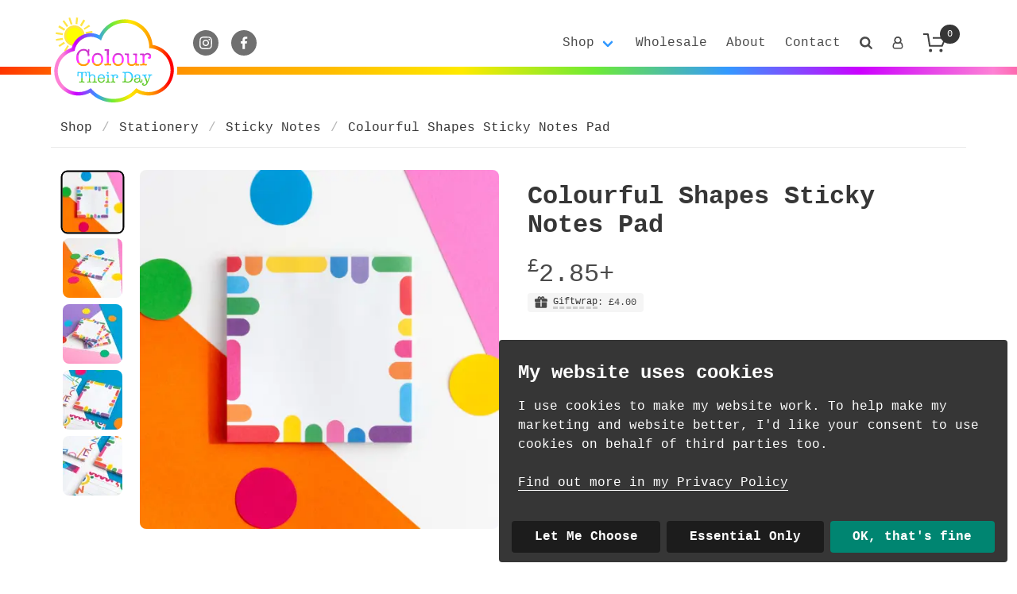

--- FILE ---
content_type: text/html; charset=utf-8
request_url: https://www.colourtheirday.com/shop/stationery/notebooks-and-notepads/colourful-shapes-sticky-notes-pad
body_size: 12616
content:
<!DOCTYPE html>
<html lang="en">
<head>
    <meta charset="utf-8" />
    <meta name="viewport" content="width=device-width, initial-scale=1.0" />
    

    <title>Colourful Shapes Sticky Notes Pad | Colour Their Day</title>
<meta name="description" content="This colourful shapes sticky notes pad makes a really fun and bright set of multi-coloured sticky notes great for using in your journal planner diary or notebook You always need a handy set of sticky notes!

The pad measures mm x mm and has pages On the back of each page there is a sticky strip along the top this is" />

<meta name="twitter:card" content="summary_large_image" />
<meta name="twitter:site" content="@colourtheirday" />
<meta name="twitter:creator" content="@colourtheirday" />

<meta property="og:site_name" content="Colour Their Day" />
<meta property="og:url" content="https://www.colourtheirday.com/shop/stationery/sticky-notes/colourful-shapes-sticky-notes-pad" />
<meta property="og:type" content="website" />
<meta property="og:title" content="Colourful Shapes Sticky Notes Pad" />
<meta property="og:locale" content="en-GB" />
<meta property="og:description" content="This colourful shapes sticky notes pad makes a really fun and bright set of multi-coloured sticky notes great for using in your journal planner diary or notebook You always need a handy set of sticky notes!

The pad measures mm x mm and has pages On the back of each page there is a sticky strip along the top this is" />
    <meta property="og:image" content="https://www.colourtheirday.com/images/product/e8/73/b1/e873b128-9ba8-4160-8975-7e87bf13a650.jpg?width=1200" />
    <meta property="og:image" content="https://www.colourtheirday.com/images/product/3c/c6/3e/3cc63ec3-1c88-4994-a97c-7419dcb2c0d1.jpg?width=1200" />
    <meta property="og:image" content="https://www.colourtheirday.com/images/product/7c/74/cf/7c74cf51-e2a8-4161-aa76-a78418173297.jpg?width=1200" />
    <meta property="og:image" content="https://www.colourtheirday.com/images/product/4d/37/00/4d3700ee-3433-4c99-9e38-12d95e064daa.jpg?width=1200" />
    <meta property="og:image" content="https://www.colourtheirday.com/images/product/f7/31/e2/f731e22d-3cd4-454b-aff4-abac2759fb73.jpg?width=1200" />
<link rel="canonical" href="https://www.colourtheirday.com/shop/stationery/sticky-notes/colourful-shapes-sticky-notes-pad" />

<link rel="icon" href="/images/home/favicon16.png" sizes="16x16" />
<link rel="icon" href="/images/home/favicon32.png" sizes="32x32" />
<link rel="icon" href="/images/home/favicon128.png" sizes="128x128" />
<link rel="icon" href="/images/home/favicon256.png" sizes="256x256" />

    <link rel="stylesheet" href="/dist/bundle.css?v=rnA4VJ6fMuLH9ABgNUC4K-ItnymcHKwMGz_mZiXOC8E" />
    
    <meta name="google-site-verification" content="mKLSdTQ2EzAI34aQlP4qetnoC8CJ8-gR46YxStNAW5Q" />
    <link rel="preconnect" href="https://code.jquery.com">
    <link rel="dns-prefetch" href="https://code.jquery.com">

    <script async src="https://www.googletagmanager.com/gtag/js?id=G-NQ8424NM5K"></script>

    <script>
        window.dataLayer = window.dataLayer || [];
        function gtag() { dataLayer.push(arguments); }
        gtag('consent', 'default', {
          'ad_user_data': 'denied',
          'ad_personalization': 'denied',
          'ad_storage': 'denied',
          'analytics_storage': 'denied',
          'wait_for_update': 500,
        });
        gtag('js', new Date());
        gtag('config', 'G-NQ8424NM5K');
        gtag('config', 'AW-10987819289');
    </script>


    <script defer src="https://code.jquery.com/jquery-3.5.1.min.js"
            integrity="sha256-9/aliU8dGd2tb6OSsuzixeV4y/faTqgFtohetphbbj0="
            crossorigin="anonymous"></script>
    <script defer src="/dist/bundle.js?v=vmIsEkiR_ruSbk3Ma2bx4reZEaPU7cfhuN5S51HYayc"></script>
</head>
    <body id="body">
        <header>
            <nav id="primary-nav" class="navbar" role="navigation" aria-label="main navigation">
                <div class="colour-menu-bot"></div>
                <div class="container">
                    <div class="navbar-brand">
                        <a id="full-shrinker" class="navbar-item " href="/">
                            <img class="logo-image" src="/images/logo.svg" width="159" height="113" title="Colour Their Day" alt="Colour Their Day Logo">
                        </a>

                        <a role="button" id="do-search-2" class="navbar-item is-tab" aria-label="Search Products">
                            <span class="ctd-icon"><span class="icon-search"></span></span>
                        </a>

                        <a href="/basket" class="basky-link" aria-label="Shopping Basket">
                            <img width="29" height="23" class="level-item" alt="Basket icon" src="/images/basket.svg" />
                        </a>

                        <a role="button" id="burger" class="navbar-burger burger" aria-label="menu" aria-expanded="false" data-target="#burger-nav">
                            <span aria-hidden="true"></span>
                            <span class="hz" aria-hidden="true"></span>
                            <span aria-hidden="true"></span>
                        </a>
                    </div>

                    <div class="navbar-menu ctd">
                        <div class="navbar-start">
                            <a aria-label="Instagram" class="navbar-social is-size-7" href="https://www.instagram.com/colourtheirday">
                                <span class="ctd-icon icon-round">
                                    <span class="icon-instagram"></span>
                                </span>
                            </a> 
                            <!--
                            <a aria-label="Twitter" class="navbar-social is-size-7" href="https://twitter.com/colourtheirday">
                                <span class="ctd-icon icon-round">
                                    <span class="icon-twitter"></span>
                                </span>
                            </a>
                            -->
                            <a aria-label="Facebook" class="navbar-social is-size-7" href="https://www.facebook.com/ColourTheirDay">
                                <span class="ctd-icon icon-round">
                                    <span class="icon-facebook"></span>
                                </span>
                            </a>
                        </div>

                        <div class="navbar-end dropdown">
                            <div class="navbar-item is-tab has-dropdown">
                                <a role="button" class="navbar-link go-mega-nav">
                                    Shop
                                </a>
                                <div class="navbar-dropdown is-size-4">
                                    <a href="/shop/new" class="navbar-item">
                                        New Products
                                    </a>
                                    <a href="/shop/stationery" class="navbar-item">
                                        Stationery
                                    </a>
                                    <a href="/shop/washi-tapes" class="navbar-item">
                                        Washi Tapes
                                    </a>
                                    <a href="/shop/Mugs-and-Coasters" class="navbar-item">
                                        Mugs &amp; Coasters
                                    </a>
                                    <a href="/shop/cards" class="navbar-item">
                                        Cards
                                    </a>
                                    <a href="/shop/prints" class="navbar-item">
                                        Prints
                                    </a>
                                    <a href="/shop/accessories" class="navbar-item">
                                        Accessories
                                    </a>
                                    <a href="/shop/sale" class="navbar-item">
                                        Clearance
                                    </a>
                                    <hr class="dropdown-divider">

                                    <a href="/shop" class="navbar-item is-size-6">
                                        View All
                                    </a>

                                </div>

                            </div>
                            <!--
                        <a href="/wholesale" class="navbar-item is-tab">Wholesale</a>
                        -->
                            <a href="/trade" class="navbar-item is-tab">Wholesale</a>
                            <a href="/about" class="navbar-item is-tab">About</a>
                            <a href="/contact" class="navbar-item is-tab">Contact</a>
                            <a role="button" id="do-search" class="navbar-item is-tab" aria-label="Search Products">
                                <span class="ctd-icon"><span class="icon-search"></span></span>
                            </a>
                            <a aria-label="Login" href="/account/login?returnurl=/shop/stationery/notebooks-and-notepads/colourful-shapes-sticky-notes-pad" class="navbar-item is-tab"><span class="ctd-icon"><span class="icon-user"></span></span></a>
                            <a href="/basket" class="navbar-item is-tab">
                                <img width="29" height="23" alt="Basket icon" src="/images/basket.svg" />
                                    <span class="tag is-rounded is-dark qty-nav" title="£0">0</span>
                            </a>
                        </div>
                    </div>
                </div>
                <div class="full-menu" id="burger-nav" role="menu">
                    <ul class="container">
                        <li class="all-prods">
                            <a href="/shop" class="full-item">
                                Products
                            </a>
                        </li>
                        <li class="full-sub">
                            <a href="/shop/new" class="full-item">
                                    New Products
                            </a>
                        </li>
                        <li class="full-sub">
                            <a href="/shop/stationery" class="full-item">
                                    Stationery
                            </a>
                        </li>
                        <li class="full-sub">
                            <a href="/shop/washi-tapes" class="full-item">
                                    Washi Tapes
                            </a>
                        </li>
                        <li class="full-sub">
                            <a href="/shop/Mugs-and-Coasters" class="full-item">
                                    Mugs &amp; Coasters
                            </a>
                        </li>
                        <li class="full-sub">
                            <a href="/shop/cards" class="full-item">
                                    Cards
                            </a>
                        </li>
                        <li class="full-sub">
                            <a href="/shop/prints" class="full-item">
                                    Prints
                            </a>
                        </li>
                        <li class="full-sub">
                            <a href="/shop/accessories" class="full-item">
                                    Accessories
                            </a>
                        </li>
                        <li class="full-sub">
                            <a href="/shop/sale" class="full-item">
                                    Clearance
                            </a>
                        </li>

                        <li class="full-sub">
                            <a href="/trade" class="full-item">Wholesale</a>
                        </li>

                        <li class="full-spacer">
                            <a href="/about" class="full-item">About</a>
                        </li>
                        <li>
                            <a href="/contact" class="full-item">Contact</a>
                        </li>
                        <!--
                    <li>
                        <a href="/wholesale" class="full-item">Wholesale</a>
                    </li>
                    -->
                    </ul>
                </div>
            </nav>
        </header>


        <div class="container">
            <div class="breadcrumb-wrap">
    <nav class="breadcrumb site-crumb " aria-label="breadcrumbs">
            <ul>
                    <li class=""><a href="/shop">Shop</a></li>
                    <li class=""><a href="/shop/stationery">Stationery</a></li>
                    <li class=""><a href="/shop/stationery/sticky-notes">Sticky Notes</a></li>
                    <li class="is-active is-hidden-mobile"><a href="/shop/stationery/sticky-notes/colourful-shapes-sticky-notes-pad">Colourful Shapes Sticky Notes Pad</a></li>
            </ul>
        </nav>
</div>
<div class="columns detail-columns flex-wrap">
    <div class="column is-two-thirds is-half-widescreen detail-image-panel">
        <div class="detail-images columns flex-wrap is-mobile">
            <div class="column thumb-shift">
                <div class="detail-thumb-scroll">
                        <figure>
                            <img class="small active"
                            width="64" height="64"
                            src="/images/product/e8/73/b1/e873b128-9ba8-4160-8975-7e87bf13a650.jpg?format=webp&width=64"
                            alt="Product image 1"
                            srcset="/images/product/e8/73/b1/e873b128-9ba8-4160-8975-7e87bf13a650.jpg?format=webp&width=45 45w, /images/product/e8/73/b1/e873b128-9ba8-4160-8975-7e87bf13a650.jpg?format=webp&width=75 75w, /images/product/e8/73/b1/e873b128-9ba8-4160-8975-7e87bf13a650.jpg?format=webp&width=128 128w"
                            sizes="(min-width: 780px) 75px, 45px"
                            data-imgnum="0"
                            data-sku-id=""
                            data-product-image-id="6318"
                            data-big-img-src="/images/product/e8/73/b1/e873b128-9ba8-4160-8975-7e87bf13a650.jpg?format=webp&width=600"
                            data-big-img-srcset="/images/product/e8/73/b1/e873b128-9ba8-4160-8975-7e87bf13a650.jpg?format=webp&width=512 512w, /images/product/e8/73/b1/e873b128-9ba8-4160-8975-7e87bf13a650.jpg?format=webp&width=768 768w, /images/product/e8/73/b1/e873b128-9ba8-4160-8975-7e87bf13a650.jpg?format=webp&width=1024 1024w, /images/product/e8/73/b1/e873b128-9ba8-4160-8975-7e87bf13a650.jpg?format=webp&width=1200 1200w, /images/product/e8/73/b1/e873b128-9ba8-4160-8975-7e87bf13a650.jpg?format=webp&width=1440 1440w,  /images/product/e8/73/b1/e873b128-9ba8-4160-8975-7e87bf13a650.jpg?format=webp&width=1600 1600w" />
                        </figure>
                        <figure>
                            <img class="small "
                            width="64" height="64"
                            src="/images/product/3c/c6/3e/3cc63ec3-1c88-4994-a97c-7419dcb2c0d1.jpg?format=webp&width=64"
                            alt="Product image 2"
                            srcset="/images/product/3c/c6/3e/3cc63ec3-1c88-4994-a97c-7419dcb2c0d1.jpg?format=webp&width=45 45w, /images/product/3c/c6/3e/3cc63ec3-1c88-4994-a97c-7419dcb2c0d1.jpg?format=webp&width=75 75w, /images/product/3c/c6/3e/3cc63ec3-1c88-4994-a97c-7419dcb2c0d1.jpg?format=webp&width=128 128w"
                            sizes="(min-width: 780px) 75px, 45px"
                            data-imgnum="1"
                            data-sku-id=""
                            data-product-image-id="6319"
                            data-big-img-src="/images/product/3c/c6/3e/3cc63ec3-1c88-4994-a97c-7419dcb2c0d1.jpg?format=webp&width=600"
                            data-big-img-srcset="/images/product/3c/c6/3e/3cc63ec3-1c88-4994-a97c-7419dcb2c0d1.jpg?format=webp&width=512 512w, /images/product/3c/c6/3e/3cc63ec3-1c88-4994-a97c-7419dcb2c0d1.jpg?format=webp&width=768 768w, /images/product/3c/c6/3e/3cc63ec3-1c88-4994-a97c-7419dcb2c0d1.jpg?format=webp&width=1024 1024w, /images/product/3c/c6/3e/3cc63ec3-1c88-4994-a97c-7419dcb2c0d1.jpg?format=webp&width=1200 1200w, /images/product/3c/c6/3e/3cc63ec3-1c88-4994-a97c-7419dcb2c0d1.jpg?format=webp&width=1440 1440w,  /images/product/3c/c6/3e/3cc63ec3-1c88-4994-a97c-7419dcb2c0d1.jpg?format=webp&width=1600 1600w" />
                        </figure>
                        <figure>
                            <img class="small "
                            width="64" height="64"
                            src="/images/product/7c/74/cf/7c74cf51-e2a8-4161-aa76-a78418173297.jpg?format=webp&width=64"
                            alt="Product image 3"
                            srcset="/images/product/7c/74/cf/7c74cf51-e2a8-4161-aa76-a78418173297.jpg?format=webp&width=45 45w, /images/product/7c/74/cf/7c74cf51-e2a8-4161-aa76-a78418173297.jpg?format=webp&width=75 75w, /images/product/7c/74/cf/7c74cf51-e2a8-4161-aa76-a78418173297.jpg?format=webp&width=128 128w"
                            sizes="(min-width: 780px) 75px, 45px"
                            data-imgnum="2"
                            data-sku-id=""
                            data-product-image-id="8639"
                            data-big-img-src="/images/product/7c/74/cf/7c74cf51-e2a8-4161-aa76-a78418173297.jpg?format=webp&width=600"
                            data-big-img-srcset="/images/product/7c/74/cf/7c74cf51-e2a8-4161-aa76-a78418173297.jpg?format=webp&width=512 512w, /images/product/7c/74/cf/7c74cf51-e2a8-4161-aa76-a78418173297.jpg?format=webp&width=768 768w, /images/product/7c/74/cf/7c74cf51-e2a8-4161-aa76-a78418173297.jpg?format=webp&width=1024 1024w, /images/product/7c/74/cf/7c74cf51-e2a8-4161-aa76-a78418173297.jpg?format=webp&width=1200 1200w, /images/product/7c/74/cf/7c74cf51-e2a8-4161-aa76-a78418173297.jpg?format=webp&width=1440 1440w,  /images/product/7c/74/cf/7c74cf51-e2a8-4161-aa76-a78418173297.jpg?format=webp&width=1600 1600w" />
                        </figure>
                        <figure>
                            <img class="small "
                            width="64" height="64"
                            src="/images/product/4d/37/00/4d3700ee-3433-4c99-9e38-12d95e064daa.jpg?format=webp&width=64"
                            alt="Product image 4"
                            srcset="/images/product/4d/37/00/4d3700ee-3433-4c99-9e38-12d95e064daa.jpg?format=webp&width=45 45w, /images/product/4d/37/00/4d3700ee-3433-4c99-9e38-12d95e064daa.jpg?format=webp&width=75 75w, /images/product/4d/37/00/4d3700ee-3433-4c99-9e38-12d95e064daa.jpg?format=webp&width=128 128w"
                            sizes="(min-width: 780px) 75px, 45px"
                            data-imgnum="3"
                            data-sku-id=""
                            data-product-image-id="8503"
                            data-big-img-src="/images/product/4d/37/00/4d3700ee-3433-4c99-9e38-12d95e064daa.jpg?format=webp&width=600"
                            data-big-img-srcset="/images/product/4d/37/00/4d3700ee-3433-4c99-9e38-12d95e064daa.jpg?format=webp&width=512 512w, /images/product/4d/37/00/4d3700ee-3433-4c99-9e38-12d95e064daa.jpg?format=webp&width=768 768w, /images/product/4d/37/00/4d3700ee-3433-4c99-9e38-12d95e064daa.jpg?format=webp&width=1024 1024w, /images/product/4d/37/00/4d3700ee-3433-4c99-9e38-12d95e064daa.jpg?format=webp&width=1200 1200w, /images/product/4d/37/00/4d3700ee-3433-4c99-9e38-12d95e064daa.jpg?format=webp&width=1440 1440w,  /images/product/4d/37/00/4d3700ee-3433-4c99-9e38-12d95e064daa.jpg?format=webp&width=1600 1600w" />
                        </figure>
                        <figure>
                            <img class="small "
                            width="64" height="64"
                            src="/images/product/f7/31/e2/f731e22d-3cd4-454b-aff4-abac2759fb73.jpg?format=webp&width=64"
                            alt="Product image 5"
                            srcset="/images/product/f7/31/e2/f731e22d-3cd4-454b-aff4-abac2759fb73.jpg?format=webp&width=45 45w, /images/product/f7/31/e2/f731e22d-3cd4-454b-aff4-abac2759fb73.jpg?format=webp&width=75 75w, /images/product/f7/31/e2/f731e22d-3cd4-454b-aff4-abac2759fb73.jpg?format=webp&width=128 128w"
                            sizes="(min-width: 780px) 75px, 45px"
                            data-imgnum="4"
                            data-sku-id=""
                            data-product-image-id="8504"
                            data-big-img-src="/images/product/f7/31/e2/f731e22d-3cd4-454b-aff4-abac2759fb73.jpg?format=webp&width=600"
                            data-big-img-srcset="/images/product/f7/31/e2/f731e22d-3cd4-454b-aff4-abac2759fb73.jpg?format=webp&width=512 512w, /images/product/f7/31/e2/f731e22d-3cd4-454b-aff4-abac2759fb73.jpg?format=webp&width=768 768w, /images/product/f7/31/e2/f731e22d-3cd4-454b-aff4-abac2759fb73.jpg?format=webp&width=1024 1024w, /images/product/f7/31/e2/f731e22d-3cd4-454b-aff4-abac2759fb73.jpg?format=webp&width=1200 1200w, /images/product/f7/31/e2/f731e22d-3cd4-454b-aff4-abac2759fb73.jpg?format=webp&width=1440 1440w,  /images/product/f7/31/e2/f731e22d-3cd4-454b-aff4-abac2759fb73.jpg?format=webp&width=1600 1600w" />
                        </figure>
                </div>
                    <figure class="is-square">
                        <img id="big-img" class="big" src="/images/product/e8/73/b1/e873b128-9ba8-4160-8975-7e87bf13a650.jpg?format=webp&width=600"
                        srcset="/images/product/e8/73/b1/e873b128-9ba8-4160-8975-7e87bf13a650.jpg?format=webp&width=512 512w, /images/product/e8/73/b1/e873b128-9ba8-4160-8975-7e87bf13a650.jpg?format=webp&width=768 768w,  /images/product/e8/73/b1/e873b128-9ba8-4160-8975-7e87bf13a650.jpg?format=webp&width=1024 1024w, /images/product/e8/73/b1/e873b128-9ba8-4160-8975-7e87bf13a650.jpg?format=webp&width=1200 1200w, /images/product/e8/73/b1/e873b128-9ba8-4160-8975-7e87bf13a650.jpg?format=webp&width=1440 1440w,  /images/product/e8/73/b1/e873b128-9ba8-4160-8975-7e87bf13a650.jpg?format=webp&width=1600 1600w"
                        sizes="(min-width: 1420px) 548px, (min-width: 1220px) 452px, (min-width: 1160px) 516px, (min-width: 780px) calc(35vw + 117px), calc(100vw - 84px)"
                        alt="Main product image" />
                    </figure>
            </div>
        </div>
        <div class="columns description">
            <div id="details" class="column detail-description content subsription-desc">
                    <p class="stock-code is-invisible">Product code: <span id="stock-code"></span></p>
                

                This colourful shapes sticky notes pad makes a really fun and bright set of multi-coloured sticky notes - great for using in your journal, planner, diary or notebook! You always need a handy set of sticky notes!<br /><br />The pad measures 75mm x 75mm and has 50 pages. On the back of each page there is a sticky strip along the top - this is low-tack adhesive. The sticky notes will stick well to many surfaces, but not all. <br /><br />The sticky notes are available as a single or a set of three matching pads. <br /><br />The pad is also part of two sets of mixed sticky notes - available in my shop.
                

                <span class="button show-more">Show&nbsp;<span class="mor">More</span><span class="les">Less</span></span>
            </div>
        </div>
    </div>
    <div class="column is-one-third is-half-widescreen detail-buy-panel content">
        <h1 class="pl-0">Colourful Shapes Sticky Notes Pad</h1>
        <!-- ID: 1093 -->
        <p class="mb-0">

                    <span class="detail-price" id="the-price"><sup>£</sup>2.85&#x2B; </span>
                    <span class="rrp-price" id="each"></span>
                        <span class="detail-was" id="the-was"></span>
                        <span class="detail-save" id="the-save"></span>
        </p>

            <p class="tags detail-delivery">
                    <span class="tag is-small">
                        <span class="ctd-icon"><span class="icon-gift"></span></span>&nbsp;
                        <a role="button" class="gift-wrap-link">Giftwrap</a>: £4.00
                    </span>
                <span class="tag is-small" id="pack-size-label">
                    Sold in multiples of <span id="pack-size"></span>
                </span>
            </p>
        <p class="stocklevel">
            <span id="stockmessage">&nbsp;</span>
            <span id="preordermessage"></span>
            <span id="expectedmessage"></span>
        </p>
        <form id="detail-form" action="/basket/add" method="post">
            <div class="columns flex-wrap">

                        <div class="field column is-full is-half-fullhd">
                                <label for="select:15" class="label">Single or Set?</label>
                                <div class="control is-expanded">
                                    <div class="select is-fullwidth">
                                        <select id="select:15" class="dynamic" name="OptionId" data-target="[name='OptionId']" required>
                                            <option class="blank" value="" data-possibles="[]">Select an option</option>
                                                <option value="115" data-possibles="[]" data-currency="£" data-min-price="2.85" data-max-price="2.85">
                                                    Single
                                                </option>
                                                <option value="282" data-possibles="[]" data-currency="£" data-min-price="7.25" data-max-price="7.25">
                                                    Set of 3 matching
                                                </option>
                                        </select>
                                    </div>
                                </div>
                        </div>
            </div>
            <input type="hidden" name="SkuId" id="SkuId" value="" required />
                <div class="columns flex-wrap">
                    <div class="column">
                        <div class="field">
                            <label for="Qty" class="label">Quantity</label>
                            <div class="control is-expanded">
                                <div class="select is-fullwidth">
                                    <select id="Qty" required class="" name="Quantity">
                                            <option value="1">1</option>
                                            <option value="2">2</option>
                                            <option value="3">3</option>
                                            <option value="4">4</option>
                                            <option value="5">5</option>
                                            <option value="6">6</option>
                                            <option value="7">7</option>
                                            <option value="8">8</option>
                                            <option value="9">9</option>
                                            <option value="10">10</option>
                                            <option value="11">11</option>
                                            <option value="12">12</option>
                                            <option value="13">13</option>
                                            <option value="14">14</option>
                                            <option value="15">15</option>
                                            <option value="16">16</option>
                                            <option value="17">17</option>
                                            <option value="18">18</option>
                                            <option value="19">19</option>
                                            <option value="20">20</option>
                                            <option value="21">21</option>
                                            <option value="22">22</option>
                                            <option value="23">23</option>
                                            <option value="24">24</option>
                                            <option value="25">25</option>
                                            <option value="26">26</option>
                                            <option value="27">27</option>
                                            <option value="28">28</option>
                                            <option value="29">29</option>
                                            <option value="30">30</option>
                                            <option value="31">31</option>
                                            <option value="32">32</option>
                                            <option value="33">33</option>
                                            <option value="34">34</option>
                                            <option value="35">35</option>
                                            <option value="36">36</option>
                                            <option value="37">37</option>
                                            <option value="38">38</option>
                                            <option value="39">39</option>
                                            <option value="40">40</option>
                                            <option value="41">41</option>
                                            <option value="42">42</option>
                                            <option value="43">43</option>
                                            <option value="44">44</option>
                                            <option value="45">45</option>
                                            <option value="46">46</option>
                                            <option value="47">47</option>
                                            <option value="48">48</option>
                                            <option value="49">49</option>
                                            <option value="50">50</option>
                                            <option value="51">51</option>
                                            <option value="52">52</option>
                                            <option value="53">53</option>
                                            <option value="54">54</option>
                                            <option value="55">55</option>
                                            <option value="56">56</option>
                                            <option value="57">57</option>
                                            <option value="58">58</option>
                                            <option value="59">59</option>
                                            <option value="60">60</option>
                                            <option value="61">61</option>
                                            <option value="62">62</option>
                                            <option value="63">63</option>
                                            <option value="64">64</option>
                                            <option value="65">65</option>
                                            <option value="66">66</option>
                                            <option value="67">67</option>
                                            <option value="68">68</option>
                                            <option value="69">69</option>
                                            <option value="70">70</option>
                                            <option value="71">71</option>
                                            <option value="72">72</option>
                                            <option value="73">73</option>
                                            <option value="74">74</option>
                                            <option value="75">75</option>
                                            <option value="76">76</option>
                                            <option value="77">77</option>
                                            <option value="78">78</option>
                                            <option value="79">79</option>
                                            <option value="80">80</option>
                                            <option value="81">81</option>
                                            <option value="82">82</option>
                                            <option value="83">83</option>
                                            <option value="84">84</option>
                                            <option value="85">85</option>
                                            <option value="86">86</option>
                                            <option value="87">87</option>
                                            <option value="88">88</option>
                                            <option value="89">89</option>
                                            <option value="90">90</option>
                                            <option value="91">91</option>
                                            <option value="92">92</option>
                                            <option value="93">93</option>
                                            <option value="94">94</option>
                                            <option value="95">95</option>
                                            <option value="96">96</option>
                                            <option value="97">97</option>
                                            <option value="98">98</option>
                                            <option value="99">99</option>
                                            <option value="100">100</option>
                                    </select>
                                </div>
                            </div>
                        </div>
                    </div>
                    <div class="column detail-add-basket">
                        <div class="field">
                            <div class="control">
                                <input type="submit" id="buy-button" value="Add to Basket" class="button is-primary is-medium is-fullwidth" />
                            </div>
                        </div>
                    </div>
                </div>
        </form>



        <div class="pot-columns">









        </div>
        <div class="del-sum-wrap">
        <div class="prod-del">
            <div class="columns mb-0 is-gapless is-mobile">
                <div class="column">
                    Standard Delivery 

                        on 16<sup>th</sup>-19<sup>th</sup> January
                                            from <sup>&pound;</sup>1.69
                </div>
            </div>
        </div>
            


            <a class="link-to-modal" href="/delivery">How delivery works</a>
        </div>
    </div>

</div>

<div id="gift-wrap-modal" class="modal">
    <div class="modal-background"></div>
    <div class="modal-content">
        <div class="box">
            <header class="box-header">
                <p class="">Gift Wrap & Gift Orders</p>
                <button class="modal-close detail delete is-large" aria-label="close"></button>
            </header>
            <section class="box-body">
                <div class="columns is-multiline is-mobile">
                    <div class="column is-one-third">
                        <figure class="image">
                            <img src="/images/home/giftwrap-example.jpg?format=webp&width=340&height=272"
                                 srcset="/images/home/giftwrap-example.jpg?format=webp&width=340&height=272 340w,
                            /images/home/giftwrap-example.jpg?format=webp&width=480&height=384 480w,
                            /images/home/giftwrap-example.jpg?format=webp&width=640&height=512 640w,
                            /images/home/giftwrap-example.jpg?format=webp&width=768&height=614 768w"
                                 sizes="(max-width:768px) 33vw, (min-width:769px) 184w"
                                 alt="Giftwrap example"
                            loading="lazy" />
                        </figure>
                    </div>
                    <div class="column is-two-thirds">
                        <p class="content">
                            You can add gift wrap to your order in the shopping basket and add a gift message if you would like.   
                        </p>
                    </div>
                    <div class="column is-full">
                        <p>
                            If you tick "This order is a gift", you can add a gift message 
                            for free. 
                        </p>
                    </div>
                </div>
            </section>
        </div>
    </div>
</div>


<div id="delivery-modal" class="modal">
    <div class="modal-background"></div>
    <div class="modal-content">
        <div class="box">
            <header class="box-header">
                <p class="">How Delivery Works</p>
                <button class="modal-close detail delete is-large" aria-label="close"></button>
            </header>
            <section class="box-body">
                <p class="content">
                    The delivery cost shown here is for one single item. In the shopping basket, the delivery cost
                    will be calculated based on the total size and weight of all items in your order. 
                </p>
                <p class="content">
                    The website does not charge delivery per item, instead it will try and fit as much as possible in an envelope or parcel 
                    and work out the lowest possible cost based on the delivery country and delivery service you would like.                    
                </p>
                <p class="content">
                    If you haven't already selected a delivery country in the Shopping Basket or Checkout, 
                    the delivery cost will default to a Mainland UK delivery address. 
                </p>
                <p>
                    For all international orders, additional customs charges and taxes may apply once your
                    parcel arrives in your country. The customs authorities may prevent the parcel from being 
                    delivered until you pay the additional charges. Unfortunately, I have no control over this 
                    and I don't know how much they might be. 
                </p>
            </section>
        </div>
    </div>
    
</div>    
<div id="added-backer"></div>
<div id="added-result"></div>
<script type="application/ld&#x2B;json">
    [{"@type":"BreadcrumbList","@context":"https://schema.org","itemListElement":[{"@type":"ListItem","position":1,"name":"Shop","item":"https://www.colourtheirday.com/shop"},{"@type":"ListItem","position":2,"name":"Stationery","item":"https://www.colourtheirday.com/shop/stationery"},{"@type":"ListItem","position":3,"name":"Sticky Notes","item":"https://www.colourtheirday.com/shop/stationery/sticky-notes"},{"@type":"ListItem","position":4,"name":"Colourful Shapes Sticky Notes Pad","item":"https://www.colourtheirday.com/shop/stationery/sticky-notes/colourful-shapes-sticky-notes-pad"}]}]
</script>
<script type="application/ld&#x2B;json">{"@context":"https://schema.org","@type":"ProductGroup","name":"Colourful Shapes Sticky Notes Pad","description":"This colourful shapes sticky notes pad makes a really fun and bright set of multi-coloured sticky notes - great for using in your journal, planner, diary or notebook! You always need a handy set of sticky notes!\n\nThe pad measures 75mm x 75mm and has 50 pages. On the back of each page there is a sticky strip along the top - this is low-tack adhesive. The sticky notes will stick well to many surfaces, but not all. \n\nThe sticky notes are available as a single or a set of three matching pads. \n\nThe pad is also part of two sets of mixed sticky notes - available in my shop.","category":"Sticky Notes","url":"https://www.colourtheirday.com/shop/stationery/sticky-notes/colourful-shapes-sticky-notes-pad","brand":{"@type":"Brand","name":"Colour Their Day"},"audience":null,"productGroupID":"1093","pattern":null,"material":null,"variesBy":["Size"],"hasVariant":[{"@context":"https://schema.org","@type":"Product","size":"Single","sku":"11889","gtin":null,"name":"Colourful Shapes Sticky Notes Pad","description":null,"image":"https://www.colourtheirday.com/images/product/e8/73/b1/e873b128-9ba8-4160-8975-7e87bf13a650.jpg?format=webp&width=1200","mpn":"1093-11889","brand":null,"review":null,"aggregateRating":null,"offers":{"@type":"Offer","url":"https://www.colourtheirday.com/shop/stationery/sticky-notes/colourful-shapes-sticky-notes-pad?sk=11889","priceCurrency":"GBP","priceValidUntil":"2025-12-19","price":2.85,"itemCondition":"https://schema.org/NewCondition","availability":"https://schema.org/InStock","shippingDetails":{"@context":"https://schema.org","@type":"OfferShippingDetails","@id":"#shipping_policy","shippingRate":{"@type":"MonetaryAmount","value":1.6900,"currency":"GBP"},"shippingDestination":{"@type":"DefinedRegion","addressCountry":"GB"},"deliveryTime":{"@type":"ShippingDeliveryTime","handlingTime":{"@type":"QuantitativeValue","minVAlue":2,"maxVAlue":2,"unitCode":"DAY"},"transitTime":{"@type":"QuantitativeValue","minVAlue":2,"maxVAlue":4,"unitCode":"DAY"}},"shippingLabel":null},"category":null,"hasMerchantReturnPolicy":"#return_policy"},"productID":null},{"@context":"https://schema.org","@type":"Product","size":"Set of 3 matching","sku":"11890","gtin":null,"name":"Colourful Shapes Sticky Notes Pad Set of 3 Matching","description":null,"image":"https://www.colourtheirday.com/images/product/7c/74/cf/7c74cf51-e2a8-4161-aa76-a78418173297.jpg?format=webp&width=1200","mpn":"1093-11890","brand":null,"review":null,"aggregateRating":null,"offers":{"@type":"Offer","url":"https://www.colourtheirday.com/shop/stationery/sticky-notes/colourful-shapes-sticky-notes-pad?sk=11890","priceCurrency":"GBP","priceValidUntil":"2025-12-19","price":7.25,"itemCondition":"https://schema.org/NewCondition","availability":"https://schema.org/InStock","shippingDetails":{"@context":"https://schema.org","@type":"OfferShippingDetails","@id":"#shipping_policy","shippingRate":{"@type":"MonetaryAmount","value":1.6900,"currency":"GBP"},"shippingDestination":{"@type":"DefinedRegion","addressCountry":"GB"},"deliveryTime":{"@type":"ShippingDeliveryTime","handlingTime":{"@type":"QuantitativeValue","minVAlue":2,"maxVAlue":2,"unitCode":"DAY"},"transitTime":{"@type":"QuantitativeValue","minVAlue":2,"maxVAlue":4,"unitCode":"DAY"}},"shippingLabel":null},"category":null,"hasMerchantReturnPolicy":"#return_policy"},"productID":null}]}</script>

<script>
    var combos = [{"key":"115","ids":[115],"skuId":11889,"currencyId":1,"packSize":1,"minOrderQty":0,"prices":{"price":2.85,"was":2.85,"save":0.0,"rrp":2.85}},{"key":"282","ids":[282],"skuId":11890,"currencyId":1,"packSize":1,"minOrderQty":0,"prices":{"price":7.25,"was":7.25,"save":0.0,"rrp":7.25}}], pid = 1093,
        options = [{"attributeLabel":"Single or Set?","attributeId":15,"attributeType":1,"options":[{"id":115,"name":"Single","label":"Single","sequence":1000,"isTheSize":true,"isDefault":false,"useLabel":true,"optionTypeId":1},{"id":282,"name":"Set of 3 matching","label":"Set of 3 matching","sequence":1000,"isTheSize":true,"isDefault":false,"useLabel":true,"optionTypeId":1}],"optionCount":0,"idToSelect":0,"sequence":1000}],
        possibles = [{"optionId":115,"attributeOptionId":0,"attributeId":15,"possibles":[],"minPrice":2.85,"maxPrice":2.85,"currency":null},{"optionId":282,"attributeOptionId":0,"attributeId":15,"possibles":[],"minPrice":7.25,"maxPrice":7.25,"currency":null}],
        personalisations = [],
        skuimages = [{"skuId":11889,"imageIds":[6318]},{"skuId":11890,"imageIds":[8639]}]

</script>



        </div>

        



        <footer class="footer">
            
            <p>
                &copy; 2026 Andrea Martin
            </p>
            <p>
                <a class="footer-link" href="/about">About</a>
                |
                <a class="footer-link" href="/contact">Contact</a>
                |
                <a class="footer-link" href="/contact/club">Colour Club</a>
                |
                <a class="footer-link" href="/delivery">Delivery</a>
                |
                <a class="footer-link" href="/trade">Wholesale</a>
            </p>
            <div class="colour-menu-bot"></div>
        </footer>
        <div id="message-bar-target" class="notification is-hidden">
            <button class="delete"></button>
            <span id="message-bar-txt"></span>
        </div>
        
    <script>
        var QM = QM || []
    </script>

    <script>
        var QM = QM || []
    </script>



        <div id="consent" class="consent-popper has-background-dark has-text-white">
    <div class="consent-card">
        <div class="consent-content">
            <header>
                My website uses cookies
            </header>
            <p>
                I use cookies to make my website work. 
                To help make my marketing and website better, 
                I'd like your consent to use cookies on behalf of third parties too.
            </p>
            <p><a class="consent-link" href="/privacy-and-cookie-policy">Find out more in my Privacy Policy</a></p>
        </div>
        <div class="consent-choices">
            <label class="consent-item">
                <input type="checkbox" value="true" checked="checked" disabled name="essential" />Essential (always required)
            </label>
            <label class="consent-item">
                <input id="consent-analytics" type="checkbox" value="true" name="analytics" />Analytics
            </label>
        </div>
        <footer class="consent-footer buttons are-medium-tablet is-centered">
            <button class="consent-choose button muted is-dark">Let Me Choose</button>
            <button class="consent-essential button muted is-dark">Essential Only</button>
            <button class="consent-granted button is-primary">OK, that's fine</button>
            <button class="button is-primary consent-chosen">Save my Selection</button>
        </footer>
    </div>
</div>
        <!--<mini-profiler />-->


    
    </body>
</html>


--- FILE ---
content_type: image/svg+xml
request_url: https://www.colourtheirday.com/images/basket.svg
body_size: -59
content:
<svg xmlns="http://www.w3.org/2000/svg" width="28.5" height="22.875" viewBox="0 0 28.5 22.875"><g transform="translate(-954 -39.125)"><circle cx="2" cy="2" r="2" transform="translate(961 58)" fill="#414141"/><circle cx="2" cy="2" r="2" transform="translate(974 58)" fill="#414141"/><path d="M954,40.125h5.75L962,54.375h15.25l4.25-9.75H965.75" fill="none" stroke="#414141" stroke-linejoin="round" stroke-width="2"/></g></svg>

--- FILE ---
content_type: text/javascript
request_url: https://www.colourtheirday.com/dist/bundle.js?v=vmIsEkiR_ruSbk3Ma2bx4reZEaPU7cfhuN5S51HYayc
body_size: 8865
content:
!function(n){var s={};function o(e){if(s[e])return s[e].exports;var t=s[e]={i:e,l:!1,exports:{}};return n[e].call(t.exports,t,t.exports,o),t.l=!0,t.exports}o.m=n,o.c=s,o.d=function(e,t,n){o.o(e,t)||Object.defineProperty(e,t,{enumerable:!0,get:n})},o.r=function(e){"undefined"!=typeof Symbol&&Symbol.toStringTag&&Object.defineProperty(e,Symbol.toStringTag,{value:"Module"}),Object.defineProperty(e,"__esModule",{value:!0})},o.t=function(t,e){if(1&e&&(t=o(t)),8&e)return t;if(4&e&&"object"==typeof t&&t&&t.__esModule)return t;var n=Object.create(null);if(o.r(n),Object.defineProperty(n,"default",{enumerable:!0,value:t}),2&e&&"string"!=typeof t)for(var s in t)o.d(n,s,function(e){return t[e]}.bind(null,s));return n},o.n=function(e){var t=e&&e.__esModule?function(){return e.default}:function(){return e};return o.d(t,"a",t),t},o.o=function(e,t){return Object.prototype.hasOwnProperty.call(e,t)},o.p="",o(o.s=0)}([function(e,t,n){n(1),e.exports=n(2)},function(e,t){if($(function(){$(document).on("click","img.small",function(){var e=$(this);e.closest(".detail-thumb-scroll").find("img.active").removeClass("active"),e.addClass("active");var t=$("#big-img");t.prop("src",e.data("big-img-src")),t.prop("srcset",e.data("big-img-srcset"))}),$(document).on("change",'select[name*="QtyItems"], select[name*="PsnItems"], input.bop, input.gift-cb',function(e){$(this).closest("form").submit(),$('select[name*="QtyItems"], input[name*="QtyItems"], select[name*="PsnItems"], input[name*="PsnItems"]').prop("disabled",!0)}),$(document).on("click",".button.show-more",function(){var e=$("#details");e.hasClass("open")?e.removeClass("open"):e.addClass("open")}),$(document).on("click",".chk-gift-msg",function(e){var t=document.getElementById("gift-message"),n=t.value;t&&n&&t.dataset.was!=n.replace(/"/gi,"#")&&(e.preventDefault(),document.getElementById("returnUrl").value="/Checkout/",document.getElementById("basket-update").submit())}),$(document).on("click",".link-to-modal",function(e){e.preventDefault(),$("#delivery-modal").addClass("is-active")}),$(document).on("click",".gift-wrap-link",function(e){e.preventDefault(),$("#gift-wrap-modal").addClass("is-active")});function r(e,t){var n,s,t=$("#the-price > span"),o=(e.is("select")?e.find(":selected"):e).data("price");e.length?o?o=(Math.round(100*+o)/100).toFixed(2):e[0].options&&(n=[],e.find("option").each(function(e,t){t=$(t).data("price");t&&n.push(t)}),n&&(o=(s=Math.min.apply(null,n))!=(e=Math.max.apply(null,n))?`${(Math.round(100*+s)/100).toFixed(2)} - ${(Math.round(100*+e)/100).toFixed(2)}`:(Math.round(100*+s)/100).toFixed(2))):o=`${(Math.round(100*+subs[0].prices[0].price)/100).toFixed(2)}+`,t.html(o)}var t=$("select.dynamic-sub");t.on("change",function(){var e=$("#sub-button"),t="SELECT"==this.nodeName,n=t?this.selectedIndex-1:0,s=$(this),o=subs[n],i=t?$(s.find("option:selected").data("target")):$(s.data("target")),n=t?$(s.find("option:selected").data("hide")):$(s.data("hide")),t=!!i.length&&"SELECT"==i[0].nodeName;if(i.closest(".sub-control").removeClass("sub-hide"),n.closest(".sub-control").addClass("sub-hide"),t){for(;1<i[0].options.length;)i[0].remove(i[0].options.length-1);for(k=0;k<o.prices.length;k++){var a=new Option(o.prices[k].name,o.prices[k].href);i[0].add(a,void 0),$(a).data({price:o.prices[k].price})}}else o&&o.prices&&o.prices.length&&(i.val(o.prices[0].href),i.data({price:o.prices[0].price}));s.val()?(e.removeClass("disabled"),$(".sub-control").removeClass("disabled")):(e.addClass("disabled"),$(".sub-control").addClass("disabled"));t=i.val();t?(s="undefined"!=typeof prefill?prefill:null,e.prop("href",s?`${t}?prefilled_email=${s}`:t),console.log(t),e.removeClass("disabled"),$(".sub-control").removeClass("disabled")):e.addClass("disabled"),r(i)}),window.addEventListener("load",e=>{t.trigger("change")}),$(".dynamic-sub-price").on("change",function(e,t){var n,s=$("#sub-button"),o=$(this);(e=o.val())?(n="undefined"!=typeof prefill?prefill:null,s.prop("href",n?`${e}?prefilled_email=${n}`:e),console.log(e),s.removeClass("disabled")):s.addClass("disabled"),r(o)});var m=$("select.dynamic");m.each(function(e,t){$(t).find("option").each(function(e,t){var n=t.dataset.minPrice,s=t.dataset.maxPrice,o=t.dataset.currency;n&&s&&o&&(t.dataset.text=t.text,t.text+=s!=n?" ("+o+n+" - "+o+s+")":" ("+o+n+")")})}).on("change",function(){var e,t,n,s,o,i,a,r=$(this),d=$(r.data("target")).not(r),c=r.find("option:selected"),l=c.data("possibles"),u=document.querySelectorAll("select.dynamic:not(.no-options) option:checked"),p=Array.prototype.map.call(u,function(e){return e.value}).filter(e=>""!=e);0!=p.length||window.loadedonce?(m.not(c).find('option:not([value=""])').each(function(e,t){var n=JSON.parse(t.dataset.possibles),s=p.filter(e=>n.includes(+e)).slice(0),o=t.dataset.text||"Select an option";t.value&&!s.includes(t.value)&&s.push(t.value);var i,a=combos.filter(t=>s.every(e=>t.ids.includes(+e))).map(e=>e.prices.price);a.length&&t.value&&(i=(a=a.sort(function(e,t){return e-t}))[0],a=a[a.length-1],t.text=i!=a?o+" (£"+i.toFixed(2)+" - £"+a.toFixed(2)+")":o+" (£"+i.toFixed(2)+")"),t.selected&&(t.text=t.dataset.text)}),d.find('option:not([value=""])').each(function(e,t){var n=t.value;isNaN(n)||(l&&!l.includes(+n)?(t.style.display="none",t.classList.add("no-option")):(t.style.display="block",t.classList.remove("no-option")))}),d.each(function(e,t){var n=$(t),s=n.find('option:not([value=""])'),t=s.filter(".no-option");s.length-t.length==1?n.val(s.not(t).prop("value")):s.length==t.length?(n.closest(".field").addClass("no-options"),n.addClass("no-options").prop("required",!1),n.val("")):(n.closest(".field").removeClass("no-options"),n.removeClass("no-options").prop("required",!0))}),e=document.getElementById("the-price"),t=document.getElementById("the-was"),n=document.getElementById("rrp-price"),s=document.getElementById("the-save"),o=document.getElementById("each"),i=document.getElementById("pack-size-label"),a=document.getElementById("pack-size"),r=document.getElementById("SkuId"),e&&r&&(u=combos.filter(t=>p.every(e=>t.ids.includes(+e))),so=u.map(e=>e.prices).sort(function(e,t){return e.price-t.price}),so.length&&(c=so[0],d=so[u.length-1],c.price!=d.price?(e.innerHTML="<sup>£</sup>"+c.price.toFixed(2)+" - <sup>£</sup>"+d.price.toFixed(2),n&&(n.innerHTML="RRP: <sup>£</sup>"+c.rrp.toFixed(2)+" - <sup>£</sup>"+d.rrp.toFixed(2))):(e.innerHTML="<sup>£</sup>"+c.price.toFixed(2),n&&(n.innerHTML="RRP: <sup>£</sup>"+c.rrp.toFixed(2)),0<c.save&&(t.innerHTML="was <sup>£</sup>"+c.was.toFixed(2),s.innerHTML="save <sup>£</sup>"+c.save.toFixed(2))),1===u.length?(r.value=u[0].skuId,1<u[0].packSize?(o.innerHTML="each",i.style.display="flex",a.innerHTML=u[0].packSize):(o.innerHTML="",i.style.display="none"),$(r).trigger("change")):u.every((e,t,n)=>0===t||e.key===n[t-1].key)&&so.every((e,t,n)=>0===t||e===n[t-1])&&(console.log("sku attributes not unique. Selected newest"),u=combos.filter(t=>p.every(e=>t.ids.includes(+e))),r.value=u[0].skuId,$(r).trigger("change"))))):window.loadedonce=!0}).trigger("change");function e(e){e&&($.get("/shop/stockcheck/?skuid="+e,function(e){var t,n,s,o,i,a,r,d,c,l,u,p,m,f,v,h,g=e.isPreOrder,b=e.canBackOrder,y=!0;e&&(o=e.availableQty,i=e.selfReservedQty,a=e.packSize,!0===g?(r=e.preOrderOnDate,d=e.preOrderOffDate,p=e.stockExpectedFromDate,f=e.stockExpectedToDate,l=c=v=m=!1,g=Date.now(),h=u="",r&&(c=new Date(e.preOrderOnDate)),d&&(l=new Date(e.preOrderOffDate)),p&&(m=new Date(e.stockExpectedFromDate)),f&&(v=new Date(e.stockExpectedToDate)),0<o?(t="Pre-Order: Available",n="in-stock",o<6&&(t+=` (only ${o} left)`)):(y=!(t="Pre-Order: all stock is now sold"),n="out-of-stock"),(m||v)&&(h=v?`Stock Arrives: ${m.toDateString()} - ${v.toDateString()}`:`Stock Arrives: ${m.toDateString()}`),c&&(g<c?(t=`Pre-Order opens: <b>${c.toDateString()}</b>`,y=!(s="pre-order-in-stock")):l&&g<l&&(u="Pre-Order closes: <b>"+l.toDateString()+"</b>",y=!(s="in-stock-muted"))),l&&l<g&&(u="Pre-Order has now closed",t="",y=!(s="out-of-stock"))):0<o+i?(t="In Stock",n="in-stock",o+i<6&&(t+=` (only ${o+i} left)`)):!1===b?(t="Out of Stock",y=!(n="out-of-stock")):(p=e.stockExpectedFromDate,f=e.stockExpectedToDate,v=m=!1,p&&(m=new Date(e.stockExpectedFromDate)),f&&(v=new Date(e.stockExpectedToDate)),(m||v)&&(h=v?(f=m.toDateString())==(v=v.toDateString())?`Stock Arrives: ${f}`:`Stock Arrives: ${f} - ${v}`:`Stock Arrives: ${m.toDateString()}`),t="Backorder Available",n="out-of-stock"),$("#stockmessage").html(t).removeClass().addClass(n),$("#preordermessage").html(u).removeClass().addClass(s),$("#expectedmessage").html(h),$("#Qty").find("option").each(function(e,t){t.value<=o&&t.value%a==0?t.style.display="block":t.style.display="none"}),1<e.packSize&&(document.getElementById("pack-size").innerHTML=e.packSize,document.getElementById("pack-size-label").style.visibility="visible",document.getElementById("each").innerHTML="each"),$("#Qty").val(a),!1===y?$("#buy-button, #Qty").prop("disabled",!0).removeClass("is-primary").addClass("is-disabled"):$("#buy-button, #Qty").prop("disabled",!1).removeClass("is-disabled").addClass("is-primary"))}),a&&(a.innerHTML=`${pid}-${e}`,a.parentNode.classList.remove("is-invisible")))}var n,s,o,i,a=document.getElementById("stock-code");$SkuId=$("#SkuId").on("change",function(){e($SkuId.val())}),e($SkuId.val()),m.length?(n=$(".merch-offer[data-sku-id]"),m.on("change",function(){var e,t=$SkuId.val();t&&$(this).val()&&skuimages.length?(e=(e=skuimages.find(e=>e.skuId==t))?e.imageIds:[],$("img.small").removeClass("for-sku").addClass("not-for-sku"),e.forEach((e,t)=>{e=$('img.small[data-product-image-id="'+e+'"]');0===t&&e.trigger("click"),e.addClass("for-sku").removeClass("not-for-sku")})):($("img.small.for-sku").removeClass("for-sku"),$("img.small.not-for-sku").removeClass("not-for-sku"),$("#stockmessage").html("&nbsp;")),n.css("display","none").filter('[data-sku-id*="-'+t+'-"]').css("display","block")}),0===(s=document.location.search).indexOf("?sk=")&&(i=s.replace("?sk=",""),console.log("From basket: "+i),y=combos.find(e=>e.skuId==i),o=y?y.ids:[],$("select.dynamic").each(function(e,t){var n=$(this);o.forEach(function(e,t){n.find('option[value="'+e+'"]').length&&n.val(e)})}),$("#SkuId").val(i).trigger("change"))):(i=$SkuId.val())&&$(".merch-offer[data-sku-id]").css("display","block");var d=$("#detail-form");$('#detail-form [type="submit"]').on("click",function(e){var t=function(e){let t=e||$(this),n=t.find("input, select:not(.no-options), textarea"),i=!0;return n.each(function(e,t){let n=$(t),s=n.val(),o=!!s;i=i&&o;t=n.closest(".field");o?t.addClass("is-valid").removeClass("is-invalid"):t.addClass("is-invalid").removeClass("is-valid")}),i}(d);d[0].checkValidity(),d[0].reportValidity(),t||e.preventDefault()}),d.on("submit",function(e){e.preventDefault();e=$(this);$.post("/basket/add",e.serialize()).done(function(e){$("#added-result").empty().append(e).find(".delete, .cont-shopping").on("click",function(){$(this).closest("#added-result.active").removeClass("active"),$("html").removeClass("locked")}).end().addClass("active"),$("html").addClass("locked"),"undefined"!=typeof GA_events&&GA_events.view_item&&C("event","add_to_cart",GA_events.view_item)}).fail(function(){$("html").removeClass("locked")})}),$(".discount-code-reveal").on("click",function(e){$("#hidden-promo").addClass("is-active")}),$("#see-offer-summary").on("click",function(e){$("#offer-summary-table").addClass("is-active")}),$(".modal-background, .modal-close").on("click",function(){$(".modal.is-active, .modal-close.is-active").removeClass("is-active")}),$(".activate-parent").on("click",function(e){$(this).parent().addClass("is-active")}),$(".filter-close").on("click",function(){$(".shop-filters.is-active").removeClass("is-active")}),$(".filter-close").on("click",function(){$(".shop-filters.is-active").removeClass("is-active")}),$(".go-my-account, .go-mega-nav").on("click",function(){var e=$(this).parent();e.is(".is-active")?e.removeClass("is-active"):e.addClass("is-active")}),$("#add-promo-code").on("click",function(e){var t=$("#promocode"),n=t.val(),s=$("#prom-control"),o=$("#prom-icon");""!=n?(t.removeClass("is-danger"),o.addClass("is-hidden"),s.removeClass("has-icons-right"),window.location.href="/Basket/AddPromoCodeToBasket?promocodeString="+n+"&returnUrl=/Basket"):(t.addClass("is-danger"),o.removeClass("is-hidden"),s.addClass("has-icons-right"))}),$("#deliveryto, #deliveryby").on("change",function(){var e=$(this).closest("form");e.submit(),e.find("select").prop("disabled",!0)}),(document.querySelectorAll(".notification .delete")||[]).forEach(e=>{var t=e.parentNode;t&&t.parentNode&&e.addEventListener("click",()=>{t.parentNode&&t.parentNode.removeChild(t)})});var c=document.getElementById("burger"),l=document.getElementById("body"),u=document.getElementById("burger-nav");c.addEventListener("click",()=>{var e,t=c.classList.contains("is-active");c&&u&&(t?(c.classList.remove("is-active"),u.classList.remove("is-active"),l.classList.remove("locked"),e=function(){u.style.display="none",u.removeEventListener("transitionend",e)},u.addEventListener("transitionend",e)):(c.classList.add("is-active"),u.style.display="block",setTimeout(function(){u.classList.add("is-active"),l.classList.add("locked")},1)))}),$("#added-backer").on("click",function(){$("body.locked, html.locked").removeClass("locked"),$("#added-result.active").removeClass("active")});var p={one:{next:"two",prev:"three"},two:{next:"three",prev:"one"},three:{next:"one",prev:"two"}};$(".hero-slider-nav span").on("click",function(){var e=$(this),t=e.closest(".hero-slider-control"),e=e.data("goto");t.removeClass(t.data("current")).addClass(e),t.data("current",e)}),$(".hero-slider-control").on("transitionend",function(){$(this).removeClass("minus-one plus-one")});function f(){var e=$(this),t=e.data("action"),n=e.closest(".hero-slider-control");"one"===(e=n.data("current"))&&"prev"===t?n.addClass("minus-one"):n.removeClass("minus-one"),"three"===e&&"next"===t?n.addClass("plus-one"):n.removeClass("plus-one"),n.removeClass(e).addClass(p[e][t]),n.data("current",p[e][t])}$(".hero-slider-control icon").on("click",f);var v,h=$(".hero-slider-control icon.next");function g(e,t,n){var s,o="";n&&((s=new Date).setTime(s.getTime()+24*n*60*60*1e3),o="; expires="+s.toUTCString()),document.cookie=e+"="+(t||"")+o+"; path=/"}function b(e){var t;e?(g("consent-all","granted",3600),window.dataLayer=window.dataLayer||[],function(){dataLayer.push(arguments)}("consent","default",{ad_user_data:"granted",ad_personalization:"granted",ad_storage:"granted",analytics_storage:"granted"}),document.getElementById("gtag")||((t=document.createElement("script")).setAttribute("id","gtag"),t.async=!0,t.src="https://www.googletagmanager.com/gtag/js?id=G-NQ8424NM5K",(e=document.getElementsByTagName("script")[0]).parentNode.insertBefore(t,e))):g("consent-all","denied",3600),document.getElementById("consent").style.display="none"}h.length&&(v=$(".hero-slider-control").on("mouseenter",function(){$(this).addClass("pause")}).on("mouseleave",function(){$(this).removeClass("pause")}),setInterval(function(){v.hasClass("pause")||f.apply(h)},4e3)),$("#do-search, #do-search-2").on("click",function(){initsearch()}),$(".consent-granted").on("click",function(){b(!0)}),$(".consent-essential").on("click",function(){b()}),$(".consent-choose").on("click",function(){document.getElementById("consent").classList.add("active")}),$(".consent-chosen").on("click",function(){b(1==document.getElementById("consent-analytics").checked)});var y=function(e){for(var t=e+"=",n=document.cookie.split(";"),s=0;s<n.length;s++){for(var o=n[s];" "==o.charAt(0);)o=o.substring(1,o.length);if(0==o.indexOf(t))return o.substring(t.length,o.length)}return null}("consent-all");(null==y||""==y||y&&"granted"!=y&&"denied"!=y)&&(document.getElementById("consent").style.display="block"),$("form#join-club").on("submit",function(e){e.preventDefault();var t=$(this);$.post(t.prop("action"),t.serialize()).done(function(e){e.success?(t.closest(".modal").removeClass("is-active"),t.find(".notification.is-danger").removeClass("notification is-error"),showMessageBar("Thanks so much. You have joined Colour Club!","is-success")):t.find(".error-join").addClass("notification is-danger").html(e.errors.join("<br />"))}).fail(function(e){t.find(".error-join").html(e.errors.join("<br />"))})}),$("form#add-password").on("submit",function(e){e.preventDefault();var t=$(this);$.post(t.prop("action"),t.serialize()).done(function(e){e.success?(t.addClass("ok"),t.find(".error-add-password").html("")):(t.addClass("bad"),console.log(e),t.find(".error-add-password").html(e.errors[0]))}).fail(function(){})}),$("#sub-register").on("click",function(){$(this).removeClass("is-primary").prop("disabled",!0),$("#sub-login").addClass("is-primary").prop("disabled",!1),$(".sub-login").addClass("is-hidden"),$(".is-hidden.sub-register").removeClass("is-hidden")}),$("#sub-login").on("click",function(){$(this).removeClass("is-primary").prop("disabled",!0),$("#sub-register").addClass("is-primary").prop("disabled",!1),$(".is-hidden.sub-login").removeClass("is-hidden"),$(".sub-register").addClass("is-hidden")})}),window.loadScript=function(s){return new Promise(function(e,t){let n=document.createElement("script");n.src=s,n.onload=()=>e(n),n.onerror=()=>t(new Error(`Script load error for ${s}`)),document.head.append(n)})},window.initsearch=function(){Promise.all([loadScript("https://cdn.jsdelivr.net/npm/algoliasearch@4/dist/algoliasearch-lite.umd.js"),loadScript("https://cdn.jsdelivr.net/npm/instantsearch.js@4")]).then(e=>{loadScript("/search/search.js")})},window.showMessageBar=function(e,t){var n=document.createElement("div");n.classList.add("message-bar-target"),n.classList.add(t||"is-success"),n.classList.add("notification"),n.classList.add("has-text-centered");var s=document.createElement("button");s.classList.add("delete");var o=document.createElement("span");o.classList.add("msg-txt"),o.innerHTML=e,n.classList.add(t),n.appendChild(s),n.appendChild(o),s.addEventListener("click",()=>{n.parentNode.removeChild(n)}),document.body.appendChild(n)},"undefined"!=typeof QM&&QM&&QM.length)for(var k=0;k<QM.length;k++)QM[k]();function n(e){this.holder=e.find("img"),this.paused=!0,this.images=function(e){let t=e.length,n;for(;0!=t;)n=Math.floor(Math.random()*t),t--,[e[t],e[n]]=[e[n],e[t]];return e}(this.holder.data("src").images),this.$el=e,this.container=e.closest("div"),this.container.css({position:"relative"}),this.nav=$('<div class="mini-switcher-nav"></div>'),this.buttons=[];let s=this;this.container.on("mouseenter",function(){clearTimeout(s.timer)}).on("mouseleave",function(){clearTimeout(s.timer),s.timer=setTimeout(function(){s.next()},5e3)}),this.images.forEach((e,t)=>{var n=$("<span></span>").on("click",function(){s.goto(t)});s.nav.append(n),s.buttons.push(n)}),this.container.append(this.nav),this.current=0,this.observer=new IntersectionObserver(function(e){s.pause(!0===e[0].isIntersecting)},{threshold:[0]}),this.observer.observe(this.$el[0])}function C(){dataLayer.push(arguments)}n.prototype.pause=function(e){var t=this;e&&t.paused?(t.paused=!1,t.next()):(clearTimeout(t.timer),t.paused=!0)},n.prototype.next=function(){if(!this.paused){let e=this;e.goto((e.current+1)%e.images.length).then(()=>{e.timer=setTimeout(function(){e.next()},5e3)})}},n.prototype.goto=function(e){this.buttons[this.current].removeClass("on"),this.current=e;var t=this.images[e];const n=(s,e,o)=>new Promise(t=>{const n=e=>{e&&s!==e.target||(s.removeEventListener("transitionend",n),t())};s.addEventListener("transitionend",n),s.dataset[e]!==String(o)?(s.style[e]=o,s.dataset[e]=o):n()}),s=(s,e)=>new Promise(t=>{const n=e=>{s.removeEventListener("load",n),t()};s.addEventListener("load",n),s.src!==e?s.src=e:n()});return this.buttons[e].addClass("on"),Promise.resolve().then(()=>n(this.holder[0],"opacity",0)).then(()=>n(this.$el[0],"backgroundColor",t.hex)).then(()=>s(this.holder[0],t.src)).then(()=>n(this.holder[0],"opacity",1))},$(function(){var e=$("figure.mini-switcher");e.length&&new n(e)}),window.dataLayer=window.dataLayer||[],C("js",new Date),C("config","G-NQ8424NM5K")},function(e,t,n){var s=n(3),o=n(4),n={insert:"head",singleton:!1};s(o="string"==typeof(o=o.__esModule?o.default:o)?[[e.i,o,""]]:o,n);e.exports=o.locals||{}},function(e,t,o){"use strict";var n,s,r=function(){return n=void 0===n?Boolean(window&&document&&document.all&&!window.atob):n},i=(s={},function(e){if(void 0===s[e]){var t=document.querySelector(e);if(window.HTMLIFrameElement&&t instanceof window.HTMLIFrameElement)try{t=t.contentDocument.head}catch(e){t=null}s[e]=t}return s[e]}),c=[];function l(e){for(var t=-1,n=0;n<c.length;n++)if(c[n].identifier===e){t=n;break}return t}function d(e,t){for(var n={},s=[],o=0;o<e.length;o++){var i=e[o],a=t.base?i[0]+t.base:i[0],r=n[a]||0,d="".concat(a," ").concat(r);n[a]=r+1;r=l(d),i={css:i[1],media:i[2],sourceMap:i[3]};-1!==r?(c[r].references++,c[r].updater(i)):c.push({identifier:d,updater:function(t,e){var n,s,o;{var i;o=e.singleton?(i=v++,n=f=f||u(e),s=m.bind(null,n,i,!1),m.bind(null,n,i,!0)):(n=u(e),s=function(e,t,n){var s=n.css,o=n.media,n=n.sourceMap;o?e.setAttribute("media",o):e.removeAttribute("media");n&&btoa&&(s+="\n/*# sourceMappingURL=data:application/json;base64,".concat(btoa(unescape(encodeURIComponent(JSON.stringify(n))))," */"));if(e.styleSheet)e.styleSheet.cssText=s;else{for(;e.firstChild;)e.removeChild(e.firstChild);e.appendChild(document.createTextNode(s))}}.bind(null,n,e),function(){!function(e){if(null===e.parentNode)return;e.parentNode.removeChild(e)}(n)})}return s(t),function(e){e?e.css===t.css&&e.media===t.media&&e.sourceMap===t.sourceMap||s(t=e):o()}}(i,t),references:1}),s.push(d)}return s}function u(e){var t,n=document.createElement("style"),s=e.attributes||{};if(void 0!==s.nonce||(t=o.nc)&&(s.nonce=t),Object.keys(s).forEach(function(e){n.setAttribute(e,s[e])}),"function"==typeof e.insert)e.insert(n);else{e=i(e.insert||"head");if(!e)throw new Error("Couldn't find a style target. This probably means that the value for the 'insert' parameter is invalid.");e.appendChild(n)}return n}var a,p=(a=[],function(e,t){return a[e]=t,a.filter(Boolean).join("\n")});function m(e,t,n,s){n=n?"":s.media?"@media ".concat(s.media," {").concat(s.css,"}"):s.css;e.styleSheet?e.styleSheet.cssText=p(t,n):(s=document.createTextNode(n),(n=e.childNodes)[t]&&e.removeChild(n[t]),n.length?e.insertBefore(s,n[t]):e.appendChild(s))}var f=null,v=0;e.exports=function(e,i){(i=i||{}).singleton||"boolean"==typeof i.singleton||(i.singleton=r());var a=d(e=e||[],i);return function(e){if(e=e||[],"[object Array]"===Object.prototype.toString.call(e)){for(var t=0;t<a.length;t++){var n=l(a[t]);c[n].references--}for(var e=d(e,i),s=0;s<a.length;s++){var o=l(a[s]);0===c[o].references&&(c[o].updater(),c.splice(o,1))}a=e}}}},function(e,t,n){}]);

--- FILE ---
content_type: image/svg+xml
request_url: https://www.colourtheirday.com/images/icons/icon-sprite-2.svg
body_size: 3515
content:
<?xml version="1.0" encoding="utf-8"?>
<!-- Generator: Adobe Illustrator 22.1.0, SVG Export Plug-In . SVG Version: 6.00 Build 0)  -->
<svg version="1.1" id="Layer_1" xmlns="http://www.w3.org/2000/svg" xmlns:xlink="http://www.w3.org/1999/xlink" x="0px" y="0px"
	 viewBox="0 0 224 32" style="enable-background:new 0 0 224 32;" xml:space="preserve">
<style type="text/css">
	.st0{fill:#4A4A4A;}
	.st1{fill:#FFFFFF;}
	.st2{fill:#6DEB35;}
	.st3{fill:#3399FF;}
	.st4{fill:#DBDBDB;}
	.st5{fill:#363636;}
	.st6{fill:#3398FE;}
</style>
<path class="st0" d="M72,0.1c-2.5,0-4.5,2-4.5,4.5s2,4.5,4.5,4.5s4.5-2,4.5-4.5S74.5,0.1,72,0.1z M72,7.6c-1.7,0-3-1.3-3-3
	s1.3-3,3-3s3,1.3,3,3S73.7,7.6,72,7.6z"/>
<path class="st1" d="M31.7,3.2c-0.4,0.6-1,1.2-1.6,1.6c0,0.1,0,0.3,0,0.4c0,4.2-3.2,9-9,9c-1.8,0-3.4-0.5-4.8-1.4c0.3,0,0.5,0,0.8,0
	c1.5,0,2.8-0.5,3.9-1.3c-1.4,0-2.5-0.9-3-2.2c0.2,0,0.4,0,0.6,0c0.3,0,0.6,0,0.8-0.1C18,9,16.9,7.7,16.9,6.2v0
	c0.4,0.2,0.9,0.4,1.4,0.4C17.5,6,16.9,5,16.9,3.9c0-0.6,0.2-1.1,0.4-1.6c1.6,1.9,3.9,3.2,6.5,3.3c0-0.2-0.1-0.5-0.1-0.7
	c0-1.7,1.4-3.2,3.2-3.2c0.9,0,1.7,0.4,2.3,1c0.7-0.1,1.4-0.4,2-0.8c-0.2,0.7-0.7,1.3-1.4,1.7C30.5,3.7,31.1,3.5,31.7,3.2L31.7,3.2z"
	/>
<path class="st2" d="M162.6,12.4c0-0.3-0.3-0.6-0.6-0.6c-0.4,0-0.6,0.3-0.6,0.6c0,0.4,0.3,0.6,0.6,0.6
	C162.4,13,162.6,12.8,162.6,12.4z M164.2,7.4v6.3c0,0.3-0.3,0.6-0.6,0.6h-2.8c-0.3,0-0.6-0.3-0.6-0.6V7.4c0-0.3,0.3-0.6,0.6-0.6h2.8
	C163.9,6.7,164.2,7,164.2,7.4z M175.9,7.4c0,0.5-0.2,1.1-0.5,1.5c0.1,0.3,0.1,0.6,0.1,0.7c0,0.5-0.1,1-0.4,1.3
	c0.1,0.4,0.1,0.8,0,1.2c-0.1,0.4-0.3,0.7-0.5,0.9c0.1,0.7-0.1,1.3-0.5,1.8c-0.4,0.5-1.1,0.8-1.9,0.8h-1.3c-1.4,0-2.7-0.5-3.8-0.8
	c-0.6-0.2-1.2-0.4-1.6-0.4c-0.3,0-0.6-0.3-0.6-0.6V7.4c0-0.3,0.3-0.6,0.6-0.6c0.4,0,1.3-1.2,1.7-1.8c0.4-0.5,0.7-0.9,1-1.2
	c0.4-0.4,0.5-1,0.6-1.5c0.1-0.6,0.2-1.2,0.6-1.6c0.1-0.1,0.3-0.2,0.4-0.2c2.2,0,2.2,1.8,2.2,2.5c0,0.8-0.3,1.4-0.6,1.9
	c-0.1,0.2-0.2,0.3-0.3,0.6h2.7C175,5.5,175.9,6.3,175.9,7.4L175.9,7.4z"/>
<path class="st0" d="M59,6.8c0-2.3-1.9-4.2-4.2-4.2s-4.2,1.9-4.2,4.2s1.9,4.2,4.2,4.2S59,9.1,59,6.8z M63.9,14.7
	c0,0.7-0.5,1.2-1.2,1.2c-0.3,0-0.6-0.1-0.9-0.4l-3.3-3.2c-1.1,0.8-2.4,1.2-3.8,1.2c-3.7,0-6.7-3-6.7-6.7s3-6.7,6.7-6.7
	s6.7,3,6.7,6.7c0,1.3-0.4,2.7-1.2,3.8l3.3,3.3C63.8,14,63.9,14.4,63.9,14.7L63.9,14.7z"/>
<path class="st3" d="M59,22.8c0-2.3-1.9-4.2-4.2-4.2s-4.2,1.9-4.2,4.2s1.9,4.2,4.2,4.2S59,25.1,59,22.8z M63.9,30.7
	c0,0.7-0.5,1.2-1.2,1.2c-0.3,0-0.6-0.1-0.9-0.4l-3.2-3.2c-1.1,0.8-2.4,1.2-3.8,1.2c-3.7,0-6.7-3-6.7-6.7s3-6.7,6.7-6.7
	s6.7,3,6.7,6.7c0,1.3-0.4,2.7-1.2,3.8l3.2,3.2C63.7,30,63.9,30.3,63.9,30.7L63.9,30.7z"/>
<path class="st2" d="M86,7.5h4V6c0-1.1-0.9-2-2-2s-2,0.9-2,2V7.5z M92.5,8.3v4.5c0,0.4-0.3,0.8-0.8,0.8h-7.5c-0.4,0-0.8-0.3-0.8-0.8
	V8.3c0-0.4,0.3-0.8,0.8-0.8h0.3V6c0-1.9,1.6-3.5,3.5-3.5s3.5,1.6,3.5,3.5v1.5h0.3C92.2,7.5,92.5,7.8,92.5,8.3z"/>
<path class="st1" d="M10.6,8c0-1.5-1.2-2.6-2.6-2.6S5.4,6.5,5.4,8s1.2,2.6,2.6,2.6S10.6,9.5,10.6,8z M12.1,8c0,2.2-1.8,4.1-4.1,4.1
	S3.9,10.2,3.9,8S5.8,3.9,8,3.9S12.1,5.8,12.1,8z M13.2,3.8c0,0.5-0.4,0.9-0.9,0.9s-0.9-0.4-0.9-0.9s0.4-0.9,0.9-0.9
	C12.7,2.8,13.2,3.3,13.2,3.8z M8,1.5c-1.2,0-3.6-0.1-4.7,0.3C3,2,2.7,2.1,2.4,2.4S2,3,1.8,3.3C1.4,4.4,1.5,6.8,1.5,8
	s-0.1,3.6,0.3,4.7C2,13,2.1,13.3,2.4,13.6S3,14,3.3,14.2c1,0.4,3.5,0.3,4.7,0.3s3.6,0.1,4.7-0.3c0.4-0.1,0.6-0.3,0.9-0.6
	c0.3-0.3,0.5-0.5,0.6-0.9c0.4-1,0.3-3.5,0.3-4.7s0.1-3.6-0.3-4.7C14,3,13.9,2.7,13.6,2.4C13.3,2.1,13,2,12.7,1.8
	C11.6,1.4,9.2,1.5,8,1.5z M15.9,8c0,1.1,0,2.2-0.1,3.3c-0.1,1.3-0.4,2.4-1.3,3.3s-2.1,1.2-3.3,1.3c-1.1,0.1-2.2,0.1-3.3,0.1
	s-2.2,0-3.3-0.1c-1.3-0.1-2.4-0.4-3.3-1.3s-1.2-2.1-1.3-3.3C0.1,10.2,0.1,9.1,0.1,8s0-2.2,0.1-3.3c0.1-1.3,0.4-2.4,1.3-3.3
	s2.1-1.2,3.3-1.3C5.8,0.1,6.9,0.1,8,0.1s2.2,0,3.3,0.1c1.3,0.1,2.4,0.3,3.3,1.3s1.2,2,1.3,3.3C15.9,5.8,15.9,6.9,15.9,8z"/>
<path class="st1" d="M44.2,0.3v2.5h-1.5c-1.1,0-1.4,0.6-1.4,1.3v1.8h2.7l-0.4,2.8h-2.4v7.1h-2.9V8.7h-2.4V5.9h2.4v-2
	c0-2.4,1.4-3.7,3.6-3.7C43,0.2,43.9,0.3,44.2,0.3L44.2,0.3z"/>
<path class="st4" d="M121,12.2v-1.5c0-0.1-0.1-0.3-0.3-0.3h-1.5c-0.1,0-0.3,0.1-0.3,0.3v1.5c0,0.1,0.1,0.3,0.3,0.3h1.5
	C120.9,12.5,121,12.4,121,12.2z M121,9.3l0.1-3.6c0,0,0-0.1-0.1-0.1c0,0-0.1-0.1-0.2-0.1h-1.7c-0.1,0-0.1,0-0.2,0.1
	c-0.1,0-0.1,0.1-0.1,0.2l0.1,3.6c0,0.1,0.1,0.2,0.3,0.2h1.4C120.9,9.5,121,9.4,121,9.3L121,9.3z M120.9,2l6,11c0.2,0.3,0.2,0.7,0,1
	c-0.2,0.3-0.5,0.5-0.9,0.5h-12c-0.4,0-0.7-0.2-0.9-0.5s-0.2-0.7,0-1l6-11c0.2-0.3,0.5-0.5,0.9-0.5S120.7,1.7,120.9,2z"/>
<path class="st5" d="M121,28.2v-1.5c0-0.1-0.1-0.3-0.3-0.3h-1.5c-0.1,0-0.3,0.1-0.3,0.3v1.5c0,0.1,0.1,0.3,0.3,0.3h1.5
	C120.9,28.5,121,28.4,121,28.2z M121,25.3l0.1-3.6c0,0,0-0.1-0.1-0.1c0,0-0.1-0.1-0.2-0.1h-1.7c-0.1,0-0.1,0-0.2,0.1
	c-0.1,0-0.1,0.1-0.1,0.2l0.1,3.6c0,0.1,0.1,0.2,0.3,0.2h1.4C120.9,25.5,121,25.4,121,25.3L121,25.3z M120.9,18l6,11
	c0.2,0.3,0.2,0.7,0,1c-0.2,0.3-0.5,0.5-0.9,0.5h-12c-0.4,0-0.7-0.2-0.9-0.5s-0.2-0.7,0-1l6-11c0.2-0.3,0.5-0.5,0.9-0.5
	S120.7,17.7,120.9,18z"/>
<path class="st4" d="M112,5.6v7.1c0,0.8-0.6,1.4-1.4,1.4H97.4c-0.8,0-1.4-0.6-1.4-1.4V5.6c0.3,0.3,0.6,0.6,0.9,0.8
	c1.5,1,3,2,4.4,3.1c0.8,0.6,1.7,1.2,2.7,1.2h0c1,0,1.9-0.7,2.7-1.2c1.5-1.1,3-2.1,4.4-3.1C111.4,6.1,111.7,5.8,112,5.6L112,5.6z
	 M112,2.9c0,1-0.7,1.9-1.5,2.4c-1.4,1-2.8,1.9-4.2,2.9c-0.6,0.4-1.6,1.2-2.3,1.2h0c-0.7,0-1.7-0.8-2.3-1.2c-1.4-1-2.8-1.9-4.2-2.9
	C96.9,4.9,96,3.9,96,3.1c0-0.9,0.5-1.6,1.4-1.6h13.1C111.3,1.5,112,2.1,112,2.9L112,2.9z"/>
<path class="st5" d="M112,21.6v7.1c0,0.8-0.6,1.4-1.4,1.4H97.4c-0.8,0-1.4-0.6-1.4-1.4v-7.1c0.3,0.3,0.6,0.6,0.9,0.8
	c1.5,1,3,2,4.4,3.1c0.8,0.6,1.7,1.2,2.7,1.2h0c1,0,1.9-0.7,2.7-1.2c1.5-1.1,3-2.1,4.4-3.1C111.4,22.1,111.7,21.8,112,21.6L112,21.6z
	 M112,18.9c0,1-0.7,1.9-1.5,2.4c-1.4,1-2.8,1.9-4.2,2.9c-0.6,0.4-1.6,1.2-2.3,1.2h0c-0.7,0-1.7-0.8-2.3-1.2c-1.4-1-2.8-1.9-4.2-2.9
	c-0.6-0.4-1.5-1.4-1.5-2.3c0-0.9,0.5-1.6,1.4-1.6h13.1C111.3,17.5,112,18.1,112,18.9L112,18.9z"/>
<path d="M205.5,8c0,3.3-2.7,6-6,6s-6-2.7-6-6s2.7-6,6-6S205.5,4.7,205.5,8z"/>
<path class="st2" d="M141.2,6.4c0-0.2-0.1-0.3-0.2-0.5L140.1,5c-0.1-0.1-0.3-0.2-0.4-0.2c-0.2,0-0.3,0.1-0.4,0.2l-4.1,4.1l-2.3-2.3
	c-0.1-0.1-0.3-0.2-0.4-0.2c-0.2,0-0.3,0.1-0.4,0.2L131,7.7c-0.1,0.1-0.2,0.3-0.2,0.5c0,0.2,0.1,0.3,0.2,0.4l3.6,3.6
	c0.1,0.1,0.3,0.2,0.4,0.2c0.2,0,0.3-0.1,0.5-0.2l5.4-5.4C141.1,6.7,141.2,6.5,141.2,6.4z M143.7,8c0,4.2-3.4,7.7-7.7,7.7
	s-7.7-3.4-7.7-7.7s3.4-7.7,7.7-7.7S143.7,3.8,143.7,8z"/>
<path class="st2" d="M157.6,5.2c0,0.2-0.1,0.4-0.2,0.5l-6.7,6.7c-0.1,0.1-0.3,0.2-0.5,0.2s-0.4-0.1-0.5-0.2l-3.9-3.9
	c-0.1-0.1-0.2-0.3-0.2-0.5c0-0.2,0.1-0.4,0.2-0.5l1.1-1.1c0.1-0.1,0.3-0.2,0.5-0.2s0.4,0.1,0.5,0.2l2.3,2.3l5.1-5.1
	c0.1-0.1,0.3-0.2,0.5-0.2s0.4,0.1,0.5,0.2l1.1,1.1C157.5,4.8,157.6,5,157.6,5.2L157.6,5.2z"/>
<g>
	<path class="st0" d="M72,0.1c-2.5,0-4.5,2-4.5,4.5s2,4.5,4.5,4.5s4.5-2,4.5-4.5S74.5,0.1,72,0.1z M72,7.6c-1.7,0-3-1.3-3-3
		s1.3-3,3-3s3,1.3,3,3S73.7,7.6,72,7.6z"/>
	<path class="st0" d="M75.2,7c-0.3,0-0.6-0.1-0.9-0.1l-1,1.4c0.5,0,1,0.1,1.6,0.2c1.8,0.3,2,2.8,2,4c0,0.9-0.6,1.6-1.3,1.6h-7.3
		c-0.7,0-1.3-0.7-1.3-1.6c0-1.1,0.2-3.7,2-4c0,0,0.5-0.1,1.4-0.2L69,7c-0.1,0-0.3,0-0.3,0.1c-2,0.3-3.2,2.3-3.2,5.4
		c0,1.7,1.3,3.1,2.8,3.1h7.3c1.6,0,2.8-1.4,2.8-3.1C78.5,9.3,77.3,7.3,75.2,7z"/>
</g>
<g>
	<path class="st3" d="M72,16.1c-2.5,0-4.5,2-4.5,4.5s2,4.5,4.5,4.5s4.5-2,4.5-4.5S74.5,16.1,72,16.1z M72,23.6c-1.7,0-3-1.3-3-3
		s1.3-3,3-3s3,1.3,3,3S73.7,23.6,72,23.6z"/>
	<path class="st3" d="M75.2,23c-0.3,0-0.6-0.1-0.9-0.1l-1,1.4c0.5,0,1,0.1,1.6,0.2c1.8,0.3,2,2.8,2,4c0,0.9-0.6,1.6-1.3,1.6h-7.3
		c-0.7,0-1.3-0.7-1.3-1.6c0-1.1,0.2-3.7,2-4c0,0,0.5-0.1,1.4-0.2L69,23c-0.1,0-0.3,0-0.3,0.1c-2,0.3-3.2,2.3-3.2,5.4
		c0,1.7,1.3,3.1,2.8,3.1h7.3c1.6,0,2.8-1.4,2.8-3.1C78.5,25.3,77.3,23.3,75.2,23z"/>
</g>
<g>
	<path class="st6" d="M184,4c1.9,0,3.8,0,5.8,0c0.2,0,0.2,0,0.2,0.2c0,3.4,0,6.8,0,10.2c0,1-0.6,1.6-1.6,1.6c-2.9,0-5.9,0-8.8,0
		c-1,0-1.6-0.6-1.6-1.6c0-3.4,0-6.8,0-10.2c0-0.2,0.1-0.2,0.2-0.2C180.2,4,182.1,4,184,4z M180.5,10c0,1.1,0,2.2,0,3.3
		c0,0.1,0,0.2,0,0.3c0.1,0.3,0.3,0.5,0.6,0.4c0.3-0.1,0.4-0.2,0.4-0.6c0-2.2,0-4.5,0-6.7c0-0.1,0-0.1,0-0.2
		c-0.1-0.3-0.3-0.5-0.7-0.4c-0.2,0.1-0.3,0.2-0.3,0.6C180.5,7.8,180.5,8.9,180.5,10z M183.5,10c0,1.1,0,2.2,0,3.3c0,0.1,0,0.2,0,0.3
		c0,0.3,0.3,0.5,0.6,0.4c0.3,0,0.4-0.2,0.4-0.6c0-2.2,0-4.5,0-6.7c0-0.1,0-0.1,0-0.2c-0.1-0.3-0.3-0.5-0.6-0.4
		c-0.2,0.1-0.4,0.2-0.4,0.6C183.5,7.7,183.5,8.9,183.5,10z M186.5,10c0,1.1,0,2.2,0,3.3c0,0.1,0,0.2,0,0.3c0.1,0.3,0.3,0.5,0.6,0.4
		c0.3-0.1,0.4-0.2,0.4-0.6c0-2.2,0-4.5,0-6.7c0-0.1,0-0.1,0-0.2c-0.1-0.3-0.3-0.5-0.7-0.4c-0.2,0.1-0.3,0.2-0.3,0.6
		C186.5,7.8,186.5,8.9,186.5,10z"/>
	<path class="st6" d="M184,3c-2.1,0-4.2,0-6.3,0c-0.5,0-0.7-0.1-0.7-0.7c0-0.3,0-0.5,0-0.8c0-0.4,0.2-0.6,0.6-0.6c1.2,0,2.3,0,3.5,0
		c0.1,0,0.3,0,0.3-0.2c0.2-0.6,0.6-0.9,1.3-0.8c1,0,2,0,3,0c0.4,0,0.8,0.2,0.9,0.6c0.1,0.4,0.3,0.4,0.7,0.4c1.1,0,2.1,0,3.2,0
		c0.5,0,0.6,0.2,0.6,0.6c0,0.3,0,0.5,0,0.8c0,0.4-0.2,0.6-0.6,0.6C188.3,3,186.1,3,184,3z"/>
</g>
<g>
	<path class="st5" d="M184,20c1.9,0,3.8,0,5.8,0c0.2,0,0.2,0,0.2,0.2c0,3.4,0,6.8,0,10.2c0,1-0.6,1.6-1.6,1.6c-2.9,0-5.9,0-8.8,0
		c-1,0-1.6-0.6-1.6-1.6c0-3.4,0-6.8,0-10.2c0-0.2,0.1-0.2,0.2-0.2C180.2,20,182.1,20,184,20z M180.5,26c0,1.1,0,2.2,0,3.3
		c0,0.1,0,0.2,0,0.3c0.1,0.3,0.3,0.5,0.6,0.4c0.3-0.1,0.4-0.2,0.4-0.6c0-2.2,0-4.5,0-6.7c0-0.1,0-0.1,0-0.2
		c-0.1-0.3-0.3-0.5-0.7-0.4c-0.2,0.1-0.3,0.2-0.3,0.6C180.5,23.8,180.5,24.9,180.5,26z M183.5,26c0,1.1,0,2.2,0,3.3
		c0,0.1,0,0.2,0,0.3c0,0.3,0.3,0.5,0.6,0.4c0.3,0,0.4-0.2,0.4-0.6c0-2.2,0-4.5,0-6.7c0-0.1,0-0.1,0-0.2c-0.1-0.3-0.3-0.5-0.6-0.4
		c-0.2,0.1-0.4,0.2-0.4,0.6C183.5,23.7,183.5,24.9,183.5,26z M186.5,26c0,1.1,0,2.2,0,3.3c0,0.1,0,0.2,0,0.3
		c0.1,0.3,0.3,0.5,0.6,0.4c0.3-0.1,0.4-0.2,0.4-0.6c0-2.2,0-4.5,0-6.7c0-0.1,0-0.1,0-0.2c-0.1-0.3-0.3-0.5-0.7-0.4
		c-0.2,0.1-0.3,0.2-0.3,0.6C186.5,23.8,186.5,24.9,186.5,26z"/>
	<path class="st5" d="M184,19c-2.1,0-4.2,0-6.3,0c-0.5,0-0.7-0.1-0.7-0.7c0-0.3,0-0.5,0-0.8c0-0.4,0.2-0.6,0.6-0.6
		c1.2,0,2.3,0,3.5,0c0.1,0,0.3,0,0.3-0.2c0.2-0.6,0.6-0.9,1.3-0.8c1,0,2,0,3,0c0.4,0,0.8,0.2,0.9,0.6c0.1,0.4,0.3,0.4,0.7,0.4
		c1.1,0,2.1,0,3.2,0c0.5,0,0.6,0.2,0.6,0.6c0,0.3,0,0.5,0,0.8c0,0.4-0.2,0.6-0.6,0.6C188.3,19,186.1,19,184,19z"/>
</g>
<path class="st0" d="M213.9,0.2c-1.4,0-2.7,1.3-2.1,3h-2.3c-0.8,0-1.5,0.7-1.5,1.5v1.5c0,0.4,0.3,0.7,0.7,0.7h6.5V4.6h1.5v2.2h6.5
	c0.4,0,0.7-0.3,0.7-0.7V4.6c0-0.8-0.7-1.5-1.5-1.5h-2.3c0.9-2.4-2.3-4.1-3.8-2L216,1.7l-0.4-0.6C215.1,0.5,214.5,0.2,213.9,0.2
	 M213.8,1.7c0.6,0,1,0.8,0.5,1.2c-0.5,0.5-1.2,0.1-1.2-0.5C213.1,2,213.4,1.7,213.8,1.7 M218.2,1.7c0.6,0,1,0.8,0.5,1.2
	c-0.5,0.5-1.2,0.1-1.2-0.5C217.5,2,217.8,1.7,218.2,1.7 M208.7,7.5v5.8c0,0.8,0.7,1.5,1.5,1.5h11.6c0.8,0,1.5-0.7,1.5-1.5V7.5h-6.5
	v5.8h-1.5V7.5H208.7z"/>
<path class="st6" d="M213.9,16c-1.4,0-2.7,1.3-2.1,3h-2.3c-0.8,0-1.5,0.7-1.5,1.5v1.5c0,0.4,0.3,0.7,0.7,0.7h6.5v-2.2h1.5v2.2h6.5
	c0.4,0,0.7-0.3,0.7-0.7v-1.5c0-0.8-0.7-1.5-1.5-1.5h-2.3c0.9-2.4-2.3-4.1-3.8-2l-0.4,0.6l-0.4-0.6C215.1,16.3,214.5,16,213.9,16
	 M213.8,17.5c0.6,0,1,0.8,0.5,1.2c-0.5,0.5-1.2,0.1-1.2-0.5C213.1,17.8,213.4,17.5,213.8,17.5 M218.2,17.5c0.6,0,1,0.8,0.5,1.2
	c-0.5,0.5-1.2,0.1-1.2-0.5C217.5,17.8,217.8,17.5,218.2,17.5 M208.7,23.3v5.8c0,0.8,0.7,1.5,1.5,1.5h11.6c0.8,0,1.5-0.7,1.5-1.5
	v-5.8h-6.5v5.8h-1.5v-5.8H208.7z"/>
</svg>


--- FILE ---
content_type: image/svg+xml
request_url: https://www.colourtheirday.com/images/logo.svg
body_size: 13138
content:
<?xml version="1.0" encoding="utf-8"?>
<!-- Generator: Adobe Illustrator 22.1.0, SVG Export Plug-In . SVG Version: 6.00 Build 0)  -->
<svg version="1.1" id="Layer_1" xmlns="http://www.w3.org/2000/svg" xmlns:xlink="http://www.w3.org/1999/xlink" x="0px" y="0px"
	 viewBox="0 0 158.4 112.3" style="enable-background:new 0 0 158.4 112.3;" xml:space="preserve">
<style type="text/css">
	.st0{fill:#FFFFFF;}
	.st1{fill:#FFFF00;}
	.st2{fill:#FFE545;}
	.st3{fill:url(#SVGID_1_);}
	.st4{display:none;fill:url(#SVGID_2_);}
	.st5{clip-path:url(#SVGID_4_);}
	.st6{fill:#CC33CC;}
	.st7{clip-path:url(#SVGID_6_);}
	.st8{fill:#FF33FF;}
	.st9{clip-path:url(#SVGID_8_);}
	.st10{fill:#FF9900;}
	.st11{clip-path:url(#SVGID_10_);}
	.st12{fill:#33CCFF;}
	.st13{clip-path:url(#SVGID_12_);}
	.st14{fill:#66CC33;}
	.st15{clip-path:url(#SVGID_14_);}
	.st16{fill:#FF6600;}
	.st17{fill:#FFBC00;}
	.st18{fill:#FFEA00;}
	.st19{fill:#6DEB35;}
	.st20{fill:#3399FF;}
	.st21{fill:#CC00FF;}
	.st22{fill:#FF0000;}
	.st23{fill:#FD81D5;}
  #Group_9 { animation: rotatesun 30s linear infinite; transform-origin: 18% 22% }
  @keyframes rotatesun {
  from {
    transform: rotate(0deg);
  }
  to {
    transform: rotate(359deg);
  }
}
</style>
<title>Artboard 1</title>
<path class="st0" d="M78.4,112.3c-11.2,0-21.8-4-30.1-11.4c-4.3,1.8-8.8,2.7-13.3,2.7c-0.2,0-0.4,0-0.6,0c-15.3,0-28.6-9.9-33-24.8
	c-5.1-17.5,4.3-36,21.2-42.2c4.1-11.5,15.1-19.4,27.5-19.4c3,0,6.1,0.5,8.9,1.5C66.1,7.2,79,0,92.8,0c19.4,0.1,35.5,13.9,38.6,32.6
	c15.9,4,27.1,18.3,27.1,35c0,19.9-16.2,36.1-36.1,36.1c-4.8,0-9.4-0.9-13.9-2.7C100.2,108.3,89.6,112.3,78.4,112.3z"/>
<path class="st0" d="M92.8,4.3c-13.6,0-26,7.7-31.9,19.9c-3.3-1.7-7-2.6-10.8-2.6c-11.3,0-21.2,7.6-24.1,18.5
	C10,44.8,0.8,61.6,5.5,77.7c3.8,12.9,15.6,21.7,29,21.7c5.1,0.1,10.2-1.2,14.7-3.5c16.1,16.2,42.3,16.2,58.4,0.1c0,0,0,0,0.1-0.1
	c4.6,2.3,9.6,3.5,14.7,3.5c17.6,0,31.8-14.2,31.8-31.8c0-15.6-11.3-28.9-26.7-31.4C126,18.2,110.9,4.4,92.8,4.3L92.8,4.3z"/>
<g id="Group_9">
	<path id="Ellipse" class="st1" d="M17.4,23.8c0-6.5,5.3-11.7,11.8-11.6c0.1,0,0.2,0,0.3,0c6.4,0,11.6,5.1,11.6,11.5v0.1
		c0,6.5-5.2,12.1-11.6,12.1c-6.6,0-12-5.3-12.1-11.9C17.3,23.9,17.3,23.9,17.4,23.8z"/>
	<g id="Group_10">
		<path class="st2" d="M19.5,24.3c-0.1-5.6,4.3-10.2,9.9-10.3l0,0c5.7,0.1,10.3,4.7,10.3,10.3c0.1,5.6-4.4,10.3-10,10.3
			c-0.1,0-0.2,0-0.3,0C23.8,34.6,19.5,30.3,19.5,24.3z M16.5,24.3c0.2,7.1,5.8,12.8,12.9,12.9c7.1,0,12.9-5.8,12.9-12.9
			c0.1-7-5.5-12.8-12.5-12.9c-0.2,0-0.3,0-0.5,0C22.3,11.4,16.5,17.1,16.5,24.3L16.5,24.3z"/>
		<rect x="28.6" y="1" class="st2" width="2.6" height="8.6"/>
		<polygon class="st2" points="38,3.1 40.2,4 36.3,11.3 34.6,10.5 		"/>
		<polygon class="st2" points="45.4,7.5 47.1,9.2 40.6,14.8 38.9,13.1 		"/>
		<polygon class="st2" points="50.1,14.4 51,16.5 43.2,20 42.3,17.8 		"/>
		<polygon class="st2" points="21.7,2.7 19.5,3.6 23,10.9 25.1,10 		"/>
		<polygon class="st2" points="13,7.5 11.7,9.2 18.2,14.8 19.9,13.1 		"/>
		<polygon class="st2" points="8.3,14.4 7.4,16.5 15.6,20 16.5,17.8 		"/>
		<polygon class="st2" points="20.8,45.8 18.6,45 22.1,37.6 24.3,38.5 		"/>
		<polygon class="st2" points="13,41.5 11.7,39.8 18.2,34.2 19.9,35.9 		"/>
		<polygon class="st2" points="8.3,34.6 7.4,32.5 15.6,29 16.5,31.2 		"/>
		<polygon class="st2" points="38.5,45.8 41.1,45 37.2,37.6 35,38.5 		"/>
		<polygon class="st2" points="46.2,41.5 48,39.8 41.1,34.2 39.8,35.9 		"/>
		<polygon class="st2" points="51,34.6 51.8,32.5 44.1,29 43.2,31.2 		"/>
		<rect x="28.1" y="38.9" class="st2" width="2.2" height="8.2"/>
		<rect x="44.1" y="23.4" class="st2" width="8.6" height="2.2"/>
		<rect x="6.6" y="23" class="st2" width="8.6" height="2.6"/>
	</g>
</g>
<g id="_Group_">
	<path class="st0" d="M63,30.7c-3.7-3-8.2-4.6-12.9-4.7c-10.2,0-18.9,7.5-20.3,17.7c-12,2.6-21.1,12.9-21.1,25.4
		C8.8,83.4,20.3,95,34.6,95c5.5,0.1,11-1.6,15.5-4.8c13.1,15.8,36.4,17.9,52.1,4.8c1.7-1.4,3.3-3,4.8-4.8c4.6,3.1,10,4.8,15.5,4.8
		c15.1,0,27.6-12.1,27.6-27.2c0-14.9-11.8-27.1-26.7-27.6v-0.9c0-16.9-13.7-30.6-30.6-30.6C79.1,8.8,67.1,17.7,63,30.7z"/>
	
		<linearGradient id="SVGID_1_" gradientUnits="userSpaceOnUse" x1="4.2713" y1="-676.9056" x2="154.5114" y2="-676.9056" gradientTransform="matrix(1 0 0 -1 0 -620.7244)">
		<stop  offset="7.000000e-02" style="stop-color:#FD81D5"/>
		<stop  offset="0.18" style="stop-color:#CC00FF"/>
		<stop  offset="0.36" style="stop-color:#3399FF"/>
		<stop  offset="0.48" style="stop-color:#6DEB35"/>
		<stop  offset="0.63" style="stop-color:#FFEA00"/>
		<stop  offset="0.74" style="stop-color:#FFBC00"/>
		<stop  offset="0.81" style="stop-color:#FF9900"/>
		<stop  offset="0.87" style="stop-color:#FF6600"/>
		<stop  offset="0.96" style="stop-color:#FF0000"/>
	</linearGradient>
	<path class="st3" d="M92.8,8.8c16.9,0.1,30.5,13.7,30.6,30.6v0.9c14.9,0.5,26.7,12.7,26.7,27.6c0,15.1-12.5,27.2-27.6,27.2
		c-5.5,0-10.9-1.6-15.5-4.8c-13.1,15.7-36.4,17.9-52.1,4.8c-1.7-1.4-3.3-3-4.8-4.8c-4.5,3.2-10,4.9-15.5,4.8
		C20.3,95,8.8,83.4,8.7,69.1c0-12.5,9-22.8,21.1-25.4C31.2,33.5,39.9,26,50.1,26c4.7,0.1,9.3,1.8,12.9,4.7
		C67.1,17.7,79.1,8.8,92.8,8.8 M92.8,4.3c-13.6,0-26,7.7-31.9,19.9c-3.3-1.7-7-2.6-10.8-2.6c-11.3,0-21.2,7.6-24.1,18.5
		C10,44.8,0.8,61.6,5.5,77.7c3.8,12.9,15.6,21.7,29,21.7c5.1,0.1,10.2-1.2,14.7-3.5c16.1,16.2,42.3,16.2,58.4,0.1c0,0,0,0,0.1-0.1
		c4.6,2.3,9.6,3.5,14.7,3.5c17.6,0,31.8-14.2,31.8-31.8c0-15.6-11.3-28.9-26.7-31.4C126,18.2,110.9,4.4,92.8,4.3L92.8,4.3z"/>
</g>
<linearGradient id="SVGID_2_" gradientUnits="userSpaceOnUse" x1="79.8958" y1="-705.2776" x2="79.8958" y2="-661.0876" gradientTransform="matrix(1 0 0 -1 0 -620.7244)">
	<stop  offset="7.000000e-02" style="stop-color:#FD81D5"/>
	<stop  offset="0.18" style="stop-color:#CC00FF"/>
	<stop  offset="0.36" style="stop-color:#3399FF"/>
	<stop  offset="0.48" style="stop-color:#6DEB35"/>
	<stop  offset="0.63" style="stop-color:#FFEA00"/>
	<stop  offset="0.74" style="stop-color:#FFBC00"/>
	<stop  offset="0.81" style="stop-color:#FF9900"/>
	<stop  offset="0.87" style="stop-color:#FF6600"/>
	<stop  offset="0.96" style="stop-color:#FF0000"/>
</linearGradient>
<path class="st4" d="M63.6,60.3c1.4-1.6,2.1-3.8,2-5.9c0.1-2.1-0.6-4.2-1.9-5.8c-1.3-1.4-3.2-2.2-5.2-2.1c-2-0.1-3.9,0.7-5.2,2.2
	c-1.3,1.6-2,3.7-1.9,5.8c-0.1,2.1,0.6,4.2,1.9,5.9c1.3,1.5,3.1,2.3,5.1,2.2C60.4,62.6,62.3,61.7,63.6,60.3z M58.4,60.5
	c-1.3,0-2.6-0.6-3.3-1.6c-0.9-1.3-1.3-2.9-1.2-4.4v-0.4c0-1.5,0.4-3,1.3-4.2c0.8-1,2.1-1.5,3.3-1.5c3.1,0,4.6,2,4.6,6
	c0.1,1.6-0.3,3.2-1.3,4.5C61,60,59.7,60.6,58.4,60.5z M114.3,60.3c-0.1,0-0.3,0-0.4-0.1l-0.5-0.1c-0.2,0-0.3,0-0.5,0
	c-0.8,0-1.2,0.3-1.2,0.9s0.4,1,1.2,1l1.7-0.2c0.5,0,1.1-0.1,1.9-0.1c0.5,0,0.9,0,1.4,0.1s0.9,0.1,1.4,0.1h0.1c0.8,0,1.2-0.3,1.2-1
	s-0.3-0.9-1-0.9c-0.2,0-0.4,0-0.6,0.1c-0.3,0.1-0.5,0.1-0.8,0.1c-0.5,0-0.8-0.6-0.9-1.7c0-0.2,0-0.9,0-2.3v-2
	c-0.1-1.3,0.1-2.6,0.5-3.9c0.7-1.7,2.7-2.6,4.4-1.8c0.2,0.1,0.4,0.2,0.6,0.3c0.5,0.3,0.8,0.9,0.8,1.5c0,0.2-0.1,0.5-0.2,0.7
	c-0.1,0-0.3-0.1-0.4-0.1c-0.3,0-0.6,0.1-0.8,0.4c-0.2,0.2-0.4,0.5-0.4,0.9s0.2,0.8,0.5,1c0.3,0.3,0.7,0.4,1.2,0.4
	c0.7,0,1.3-0.3,1.8-0.8c0.5-0.6,0.7-1.4,0.7-2.1c0-1.2-0.4-2.3-1.3-3.1c-2.3-1.8-5.6-1.5-7.5,0.8c-0.1,0.1-0.1,0.1-0.2,0.2v-0.8
	c0-0.6-0.3-0.8-0.8-0.8c-0.2,0-0.4,0-0.6,0.1c-0.3,0-0.5,0.1-0.8,0.1s-0.6,0-0.9-0.1c-0.3,0-0.6-0.1-0.9-0.1c-0.9,0-1.3,0.3-1.3,1
	c-0.1,0.5,0.2,0.9,0.7,1c0.1,0,0.2,0,0.3,0c0.2,0,0.5,0,0.7-0.1s0.4-0.1,0.7-0.1c0.6,0,0.8,0.6,0.9,1.8l0.1,6.8v1.5
	C115.1,59.8,114.8,60.3,114.3,60.3z M41.1,62.6c2.1,0.1,4.2-0.6,5.8-2c1.5-1.3,2.3-3.3,2.2-5.3c0-0.9-0.4-1.4-1.2-1.4
	s-1.2,0.5-1.2,1.4c0,0.8-0.1,1.6-0.4,2.3c-0.4,0.9-1,1.6-1.9,2.1c-2.6,1.5-6,0.9-7.9-1.5c-1.3-1.9-1.9-4.1-1.7-6.4
	c-0.1-2.2,0.5-4.4,1.7-6.3c1.1-1.5,2.8-2.4,4.7-2.3c1.4-0.1,2.7,0.4,3.7,1.3c1,0.9,1.5,2.2,1.4,3.5v1.1c0,0.9,0.4,1.3,1.2,1.3
	s1.1-0.5,1.1-1.3v-0.3l-0.1-1.1c-0.2-0.6-0.2-1.1-0.2-1.7c0-0.7,0.1-1.3,0.1-2c0-0.8,0.1-1.3,0.1-1.4c0-0.8-0.3-1.3-1-1.3
	s-0.9,0.3-0.9,1c0,0,0,0.2,0.1,0.6c0,0.1,0,0.1,0.1,0.2v0.7c-1.3-1.7-3.3-2.6-5.5-2.6c-2.5-0.1-5,1-6.6,3c-1.7,2.3-2.6,5.1-2.5,7.9
	c-0.1,2.7,0.7,5.4,2.4,7.6C36.2,61.7,38.6,62.7,41.1,62.6z M93.6,48.9c0.2,0,0.4,0,0.6,0c0.3,0,0.5,0,0.6,0c0.6,0,0.9,1.4,0.9,4.1
	v2.5c0,1.3,0,2.2,0,2.6c0,0.8,0.3,1.6,0.7,2.3c0.9,1.5,2.6,2.2,4.9,2.2c1.8,0.1,3.6-0.7,4.7-2.2v0.9c-0.1,0.4,0.2,0.8,0.6,0.9
	c0.1,0,0.1,0,0.2,0c0.2,0,0.4,0,0.6-0.1L108,62c0.1,0,0.4,0,0.9,0.1c0.3,0,0.5,0.1,0.8,0.1c0.8,0,1.3-0.3,1.3-1s-0.3-1-1-1
	c-0.2,0-0.4,0-0.6,0.1c-0.2,0-0.4,0.1-0.6,0.1c-0.5,0-0.8-0.5-0.8-1.6c0-0.1,0-0.8,0-2v-4.7c0-1.1,0-2.3,0.2-3.4
	c0-0.2,0.1-0.4,0.1-0.7c0-0.7-0.3-1-0.9-1c-0.2,0-0.5,0-0.7,0.1c-0.2,0-0.5,0.1-0.7,0.1s-0.5,0-0.8-0.1s-0.7-0.1-0.8-0.1
	c-0.8,0-1.2,0.3-1.2,1s0.3,0.9,1,0.9h0.9c0.4,0,0.7,0.5,0.8,1.4v3.6c0.1,1.5-0.1,3-0.5,4.5c-0.3,0.7-0.8,1.2-1.4,1.5
	c-0.7,0.4-1.5,0.6-2.3,0.6c-1.8,0-2.9-0.6-3.3-1.9c-0.3-1.2-0.5-2.5-0.4-3.8v-2l0.1-2.2v-2.5c0-0.8-0.3-1.1-0.9-1.1h-0.6
	c-0.3,0-0.6,0.1-0.9,0.1s-0.6,0-0.9-0.1c-0.3,0-0.6-0.1-0.9-0.1c-0.9,0-1.3,0.3-1.3,0.9S92.9,48.9,93.6,48.9z M89.5,48.6
	c-1.3-1.4-3.2-2.2-5.2-2.1c-2-0.1-3.8,0.7-5.2,2.2c-1.3,1.6-2,3.7-1.9,5.8c-0.1,2.1,0.6,4.2,1.9,5.8c1.3,1.5,3.1,2.3,5.1,2.2
	c2,0.1,3.9-0.7,5.2-2.2c1.4-1.6,2.1-3.8,2-5.9C91.5,52.3,90.9,50.2,89.5,48.6z M87.7,58.9c-0.8,1.1-2.1,1.7-3.5,1.6
	c-1.3,0.1-2.6-0.5-3.3-1.6c-0.9-1.3-1.3-2.9-1.2-4.4v-0.4c0-1.5,0.4-3,1.3-4.2c0.8-1,2-1.5,3.3-1.5c3.1,0,4.6,2,4.6,6
	C89.1,56,88.6,57.6,87.7,58.9z M75.7,61.1c0.1-0.5-0.3-0.9-0.8-1c-0.1,0-0.1,0-0.2,0l-0.5,0.1c-0.2,0.1-0.5,0.1-0.8,0.2
	c-0.5,0-0.8-0.5-0.8-1.5v-9.4c0-2.8,0.1-5,0.2-6.5c0-0.1,0-0.3,0-0.5c0-0.6-0.2-0.9-0.7-0.9c-0.3,0-0.6,0-0.9,0.1
	c-0.3,0-0.6,0.1-0.9,0.1c-0.2,0-0.5,0-0.8,0l-0.7-0.1c-0.2,0-0.4,0-0.6,0c-0.8,0-1.2,0.3-1.2,1s0.3,1,1,1c0.2,0,0.4,0,0.6-0.1
	l0.8-0.1c0.4-0.1,0.8,0.2,1,0.6c0.1,0.4,0.1,0.8,0.1,1.2v10.1v2.1c0,0.8,0,1.6-0.2,2.4c-0.1,0.3-0.4,0.5-0.7,0.5
	c-0.3,0-0.6-0.1-0.9-0.2h-0.3h-0.2c-0.7,0-1,0.3-1,0.9s0.4,1.1,1.3,1.1h0.2c0.4,0,0.9-0.1,1.3-0.1c0.5-0.1,1-0.1,1.4-0.1
	c0.5,0,1.1,0.1,1.6,0.1c0.5,0.1,1,0.1,1.5,0.1C75.3,62.1,75.7,61.8,75.7,61.1L75.7,61.1z M99.5,70.3c-1-0.4-2-0.5-3-0.5
	c-0.4,0-0.7,0-1,0L94.2,70c-0.8,0.1-1.6,0.1-2.4,0l-1-0.1h-0.3c-0.6,0-0.9,0.2-0.9,0.7s0.2,0.6,0.6,0.6c0.2,0,0.4,0,0.5-0.1
	c0.1,0,0.3,0,0.4,0c0.7,0,1,0.5,1,1.5v8c0,1-0.3,1.5-1,1.5c-0.1,0-0.3,0-0.4,0c-0.2,0-0.4-0.1-0.5-0.1c-0.2,0-0.3,0.1-0.4,0.2
	s-0.2,0.3-0.2,0.5c0,0.5,0.3,0.7,0.8,0.7h0.2h0.1l1-0.1c0.3-0.1,0.6-0.2,1-0.3c0.5,0,1,0,1.4,0.1l1.4,0.1c0.3,0,0.6,0,0.9,0
	c1.3,0,2.6-0.3,3.7-0.9c0.9-0.5,1.6-1.3,2-2.3c0.5-1.1,0.8-2.3,0.7-3.5c0-1.3-0.3-2.7-0.9-3.9C101.5,71.6,100.6,70.8,99.5,70.3
	L99.5,70.3z M99.8,80.6c-0.9,0.9-2.2,1.4-3.4,1.3c-0.6,0-1.1,0-1.7-0.1c-0.5-0.1-0.9-0.5-0.9-1.1l0,0v-8.4c0-0.6,0.1-0.9,0.3-1
	c0.6-0.2,1.3-0.2,1.9-0.2c0.7,0,1.4,0.1,2.1,0.3c0.9,0.3,1.7,0.9,2.2,1.8c0.5,1,0.8,2.2,0.8,3.3C101.2,78,100.8,79.4,99.8,80.6
	L99.8,80.6z M126.2,73.2c-0.3,0-0.7,0-1,0.1s-0.7,0.1-1,0.1c-0.2,0-0.4,0-0.6,0l-0.7-0.1h-0.4c-0.6,0-0.8,0.2-0.8,0.7
	c0,0.3,0.2,0.6,0.5,0.6c0.1,0,0.1,0,0.2,0h0.4c0.1,0,0.3,0,0.4,0c0.3,0,0.5,0.1,0.5,0.3c0,0.1,0,0.3-0.1,0.4l-2.4,6.6l-2.3-6.7
	c0-0.1-0.1-0.3-0.1-0.4s0.1-0.3,0.2-0.3h0.1c0.1,0,0.2,0,0.4,0c0.1,0,0.3,0,0.4,0c0.5,0,0.8-0.2,0.8-0.7s-0.3-0.7-0.8-0.7
	c-0.3,0-0.5,0-0.8,0.1c-0.5,0.1-1,0.1-1.5,0.1h-0.2h-0.2l-0.8-0.1H116c-0.6,0-0.9,0.2-0.9,0.7s0.2,0.6,0.7,0.6h0.4h0.4
	c0.3,0,0.6,0.3,0.8,0.9l0.2,0.6l2.2,5.5c0.3,0.6,0.5,1.2,0.5,1.8c0,0.7-0.3,1.3-0.8,1.8s-1.2,0.8-1.9,0.8c-0.4,0.1-0.9-0.1-1.1-0.4
	c0.4-0.1,0.6-0.4,0.6-0.8c0-0.3-0.1-0.5-0.3-0.7c-0.2-0.2-0.5-0.3-0.8-0.3c-0.4,0-0.7,0.1-0.9,0.4c-0.2,0.3-0.4,0.6-0.4,1
	c0,0.6,0.3,1.2,0.8,1.5c0.6,0.4,1.3,0.6,2,0.6c1.3,0,2.6-0.6,3.4-1.7s1.4-2.2,1.8-3.5l2.7-6.7c0.3-0.7,0.5-1,0.8-1
	c0.1,0,0.2,0,0.4,0.1c0.1,0,0.2,0,0.3,0c0.3,0,0.6-0.2,0.7-0.5c0-0.1,0-0.1,0-0.2C127.1,73.4,126.8,73.2,126.2,73.2L126.2,73.2z
	 M114.9,81.4v-1.2c0-0.6-0.2-0.9-0.6-0.9c-0.3,0-0.6,0.2-0.6,0.5c0,0.1,0,0.1,0,0.2v1c0,0.8-0.2,1.3-0.7,1.3c-0.4,0-0.6-0.2-0.7-0.7
	c0-0.4,0-0.7,0-1.1v-4c0-2.3-1.2-3.4-3.6-3.4c-1,0-1.9,0.2-2.7,0.8c-0.7,0.4-1.1,1.1-1.1,1.9c0,0.3,0.1,0.6,0.3,0.9
	c0.2,0.2,0.5,0.4,0.9,0.4c0.3,0,0.5-0.1,0.7-0.3c0.2-0.2,0.3-0.4,0.3-0.7c0-0.3-0.1-0.5-0.3-0.7c-0.1-0.1-0.2-0.2-0.2-0.2
	s0.1-0.3,0.3-0.4c0.5-0.3,1.1-0.5,1.7-0.5s1.1,0.1,1.6,0.5c0.4,0.3,0.6,0.8,0.6,1.3c0,0.4-0.2,0.9-0.5,1.1c-0.7,0.3-1.4,0.5-2.2,0.5
	c-0.8,0.1-1.3,0.2-1.6,0.2c-0.3,0.1-0.6,0.2-0.9,0.4c-0.9,0.5-1.4,1.4-1.4,2.4c0,0.8,0.4,1.6,1,2.1c0.7,0.6,1.6,0.8,2.6,0.8
	c1.2,0.1,2.4-0.5,3.1-1.4c0.2,0.9,1.1,1.5,2,1.4c1,0.2,1.9-0.5,2-1.5C115,81.8,115,81.6,114.9,81.4L114.9,81.4z M110.7,79.4
	c0,0.7-0.3,1.5-0.8,2c-0.6,0.5-1.3,0.8-2.1,0.7c-0.5,0-1.1-0.1-1.5-0.4s-0.6-0.7-0.5-1.2c0-1,0.8-1.5,2.3-1.7c0.6,0,1.2-0.1,1.7-0.3
	c0.3-0.1,0.7-0.3,0.9-0.6V79.4z M43.7,69.8c-0.3,0-0.7,0-1.3,0s-1,0.1-1.3,0.1H39h-2.2l-1.6-0.1l-1.3-0.1c-0.5,0-0.8,0.3-0.8,0.8
	c0-0.1,0,0.2,0.1,0.9c0,0.4,0,0.7,0,1c0,0.2,0,0.6-0.1,1.2c0,0.4,0,0.7,0,0.9c0,0.6,0.2,0.9,0.7,0.9s0.8-0.4,0.8-1.3
	c0-0.2,0-0.4,0-0.5V73c0-0.1,0-0.3,0-0.7c0-0.7,0.5-1.3,1.1-1.3c0.1,0,0.1,0,0.2,0h0.6c0.7-0.1,1.3,0.4,1.4,1.1c0,0.1,0,0.2,0,0.3v8
	c0,1-0.3,1.5-1,1.5c-0.2,0-0.3,0-0.5-0.1c-0.2,0-0.3,0-0.5,0c-0.3,0-0.6,0.2-0.6,0.5c0,0.1,0,0.1,0,0.2c0,0.5,0.3,0.7,0.9,0.7h0.1
	h0.1l1-0.1c0.4,0,0.9-0.1,1.3,0c0.4,0,0.8,0,1.3,0.1l1,0.1h0.3h0.1c0.6,0,0.9-0.2,0.9-0.7c0-0.3-0.3-0.6-0.6-0.6c-0.2,0-0.3,0-0.5,0
	s-0.3,0.1-0.5,0.1c-0.7,0-1-0.5-1-1.5v-6.7l0.1-1.4c0-0.4,0.1-0.7,0.4-1c0.3-0.2,0.6-0.4,1-0.4h0.5c1,0,1.6,0.5,1.6,1.4
	c0,0.2,0,0.6-0.1,1.1s-0.1,0.8-0.1,1.1c0,0.7,0.3,1,0.8,1s0.8-0.3,0.8-0.8c0-0.1,0-0.5-0.1-1s-0.1-0.7-0.1-0.9v-0.2
	c0-0.4,0.1-0.8,0.1-1.1s0-0.6,0-0.7l0,0C44.8,70.1,44.4,69.8,43.7,69.8L43.7,69.8z M57.1,81.8c-0.1,0-0.2,0-0.3,0
	c-0.1,0.1-0.3,0.1-0.5,0.1c-0.3,0-0.5-0.3-0.5-1c0-0.1,0-0.5,0-1.3v-3.3c0-1-0.3-1.9-1-2.6c-1.2-1-2.8-1.2-4.3-0.7
	c-0.5,0.2-1,0.6-1.5,1l0.1-3.9l0,0c0-0.4-0.2-0.7-0.5-0.7h-0.5c-0.2,0-0.3,0-0.5,0c-0.3,0-0.5,0-0.8,0h-0.6c-0.2,0-0.4,0.1-0.6,0.2
	c-0.2,0.1-0.2,0.3-0.2,0.5c0,0.4,0.2,0.6,0.7,0.6c0.1,0,0.3,0,0.4-0.1c0.1,0,0.3-0.1,0.4-0.1c0.3,0,0.5,0.3,0.6,0.8
	c0.1,1.2,0.1,2.5,0.1,3.8v3.5c0,0.8,0,1.7-0.1,2.5c0,0.7-0.2,0.9-0.4,0.9s-0.3,0-0.5-0.1c-0.1,0-0.3-0.1-0.4-0.1
	c-0.5,0-0.8,0.2-0.8,0.6s0.3,0.7,0.8,0.7c0.2,0,0.5,0,1-0.1s0.7-0.1,0.9-0.1s0.8,0,1.3,0.1s0.7,0.1,0.8,0.1c0.6,0,0.9-0.2,0.9-0.7
	s-0.2-0.6-0.7-0.6c-0.1,0-0.3,0-0.4,0.1c0,0.1-0.1,0.1-0.3,0.1c-0.3,0-0.5-0.3-0.6-1c0-0.1,0-0.6,0-1.3v-0.4c0-0.1,0.1-0.3,0.1-0.4
	v-1.4c0-0.8,0.1-1.6,0.5-2.4c0.5-0.7,1.4-1.1,2.3-1.1c0.8-0.1,1.6,0.3,2,1c0.3,0.9,0.5,1.8,0.4,2.7v1.9c0,0.5,0,0.8,0,0.9
	c0,0.9-0.2,1.3-0.6,1.3c-0.1,0-0.2,0-0.3,0c-0.2-0.1-0.3-0.1-0.5-0.1s-0.3,0.1-0.5,0.2c-0.1,0.1-0.2,0.3-0.2,0.4
	c0,0.2,0.1,0.4,0.2,0.5c0.2,0.1,0.4,0.2,0.6,0.2c0.1,0,0.5,0,1-0.1c0.3,0,0.5,0,0.8,0c0.4,0,0.9,0,1.3,0.1c0.3,0,0.5,0.1,0.8,0.1
	c0.6,0,1-0.2,1-0.7S57.6,81.8,57.1,81.8L57.1,81.8z M72.1,71.8c0.2-0.2,0.3-0.5,0.3-0.8s-0.1-0.6-0.3-0.8c-0.4-0.4-1.1-0.4-1.6,0
	c-0.2,0.2-0.3,0.5-0.3,0.8c0,0.6,0.5,1.1,1.1,1.1C71.6,72.2,71.9,72,72.1,71.8z M63.4,72.8c-1.3,0-2.6,0.5-3.4,1.5
	c-0.9,1.1-1.4,2.5-1.3,3.9c-0.1,1.4,0.4,2.7,1.3,3.7c0.8,0.9,2.1,1.5,3.3,1.4c1.1,0,2.1-0.3,3-1c0.8-0.5,1.3-1.4,1.3-2.3
	c0.1-0.4-0.2-0.7-0.6-0.7c-0.1,0-0.1,0-0.2,0c-0.3,0-0.6,0.2-0.7,0.5l-0.2,0.6c-0.2,0.5-0.5,0.9-0.9,1.2c-0.5,0.3-1,0.5-1.6,0.5
	c-0.9,0-1.7-0.4-2.2-1c-0.6-0.7-0.9-1.5-0.9-2.4c0-0.1,0-0.2,0.1-0.2c0.1-0.1,0.2-0.1,0.3-0.1H67c0.3,0,0.5,0,0.6-0.2
	c0.1-0.3,0.1-0.6,0.1-0.9c0-1.2-0.4-2.3-1.2-3.2C65.7,73.3,64.6,72.8,63.4,72.8L63.4,72.8z M65.7,77H61c-0.3,0-0.4-0.1-0.4-0.3
	c0-0.7,0.4-1.4,0.9-1.8c0.5-0.5,1.3-0.8,2-0.8c0.7,0,1.4,0.3,1.9,0.8s0.8,1.1,0.8,1.8C66.1,76.9,66,77,65.7,77z M81.1,72.8
	c-1.1,0-2.2,0.5-2.8,1.5v-0.6c0-0.4-0.2-0.6-0.5-0.6c-0.1,0-0.3,0-0.4,0l-0.5,0.1c-0.1,0-0.3,0-0.6-0.1s-0.5,0-0.6,0
	c-0.6,0-0.9,0.2-0.9,0.7s0.2,0.6,0.7,0.6c0.1,0,0.3,0,0.4-0.1c0.1,0,0.3-0.1,0.4-0.1c0.4,0,0.6,0.4,0.6,1.2l0.1,4.5v1
	c0,0.6-0.2,0.9-0.5,0.9c-0.1,0-0.2,0-0.3,0l-0.3-0.1h-0.3c-0.5,0-0.8,0.2-0.8,0.6s0.3,0.7,0.8,0.7l1.1-0.1c0.3,0,0.7,0,1.3,0
	c0.2,0,0.5,0,0.9,0.1c0.3,0,0.6,0.1,0.9,0.1h0.1c0.5,0,0.8-0.2,0.8-0.7c0-0.3-0.2-0.6-0.5-0.6c-0.1,0-0.1,0-0.2,0s-0.3,0-0.4,0.1
	c-0.2,0-0.4,0.1-0.5,0.1c-0.3,0-0.6-0.4-0.6-1.1c0-0.1,0-0.6,0-1.5V78c0-0.9,0.1-1.7,0.3-2.6c0.5-1.1,1.8-1.7,2.9-1.2
	c0.1,0.1,0.3,0.1,0.4,0.2c0.3,0.2,0.5,0.6,0.5,1c0,0.2,0,0.3-0.1,0.4c-0.1,0-0.2,0-0.3-0.1c-0.2,0-0.4,0.1-0.6,0.2
	c-0.1,0.2-0.2,0.4-0.2,0.6c0,0.3,0.1,0.5,0.3,0.7c0.2,0.2,0.5,0.3,0.8,0.3c0.5,0,0.9-0.2,1.2-0.5c0.3-0.4,0.5-0.9,0.4-1.4
	c0-0.8-0.3-1.5-0.9-2C82.7,73.1,81.9,72.8,81.1,72.8L81.1,72.8z M73.7,81.8c-0.1,0-0.2,0-0.3,0c-0.2,0-0.3,0.1-0.5,0.1
	c-0.3,0-0.5-0.3-0.5-0.9c0-0.1,0-0.5,0-1.2v-2.5c0-0.6,0-1.1,0-1.7c0-0.7,0-1.1,0-1.2s0-0.1,0-0.2s0-0.2,0-0.2
	c0-0.5-0.2-0.8-0.6-0.8c-0.2,0-0.3,0-0.5,0.1c-0.2,0-0.3,0-0.5,0c-0.1,0-0.4,0-0.8-0.1h-0.5c-0.6,0-0.9,0.2-0.9,0.7s0.2,0.6,0.7,0.6
	c0.1,0,0.3,0,0.4-0.1c0.1,0,0.3-0.1,0.4-0.1c0.3,0,0.5,0.4,0.6,1.3v5.1c0.1,0.8-0.1,1.3-0.4,1.3c-0.2,0-0.3,0-0.5-0.1
	c-0.2,0-0.3-0.1-0.5-0.1c-0.5,0-0.7,0.2-0.7,0.7s0.3,0.7,0.8,0.7c0.2,0,0.5,0,1-0.1c0.4-0.1,0.9-0.1,1.3-0.1c0.3,0,0.7,0,1,0.1
	c0.3,0,0.7,0.1,1,0.1c0.2,0,0.4-0.1,0.6-0.2s0.2-0.3,0.3-0.5C74.5,82.1,74.2,81.8,73.7,81.8L73.7,81.8z"/>
<g>
	<g>
		<g>
			<defs>
				<path id="SVGID_3_" d="M41.2,41.2c2.1-0.1,4.1,0.9,5.5,2.6l-0.1-0.6v-0.3c-0.1-0.3-0.1-0.5-0.1-0.6c0-0.2,0-0.3,0-0.3
					c0-0.1,0.1-0.3,0.2-0.5c0.2-0.2,0.5-0.2,0.6-0.2c0.6,0,1,0.4,1,1.3c0,0.2,0,0.5-0.1,1.4c-0.1,0.7-0.1,1.3-0.1,2
					c0,0.6,0,1.1,0.1,1.7l0.1,1.1v0.3c0,0.9-0.4,1.3-1.1,1.3c-0.8,0-1.2-0.4-1.2-1.3v-1c0.1-1.3-0.4-2.6-1.4-3.5s-2.3-1.4-3.7-1.3
					c-1.8-0.1-3.6,0.8-4.7,2.3c-1.2,1.9-1.8,4.1-1.7,6.3c-0.1,2.3,0.5,4.5,1.7,6.4c1.9,2.4,5.3,3,7.9,1.5c0.8-0.5,1.5-1.2,1.9-2.1
					c0.3-0.7,0.4-1.5,0.4-2.3c0-0.9,0.4-1.4,1.2-1.4s1.2,0.5,1.2,1.4c0.1,2-0.8,3.9-2.2,5.3c-1.6,1.4-3.7,2.1-5.8,2
					c-2.5,0.1-4.9-1-6.5-2.9c-1.7-2.2-2.6-4.9-2.4-7.6c-0.1-2.8,0.7-5.7,2.5-7.9C36.3,42.3,38.7,41.2,41.2,41.2z M58.4,62.5
					c-1.9,0.1-3.8-0.7-5.1-2.2c-1.3-1.6-2-3.7-1.9-5.8c-0.1-2.1,0.6-4.2,1.9-5.9c1.3-1.5,3.2-2.3,5.2-2.2c2-0.1,3.9,0.7,5.2,2.1
					c1.3,1.6,2,3.7,1.9,5.8c0.1,2.1-0.6,4.3-2,5.9C62.2,61.7,60.3,62.6,58.4,62.5z M58.5,48.4c-1.3-0.1-2.5,0.5-3.3,1.5
					c-0.9,1.2-1.4,2.7-1.3,4.2v0.4c-0.1,1.6,0.3,3.1,1.2,4.4c0.8,1.1,2,1.7,3.3,1.6c1.3,0.1,2.6-0.5,3.5-1.6
					c0.9-1.3,1.4-2.9,1.3-4.5C63.1,50.4,61.6,48.4,58.5,48.4z M72.7,49.4v9.3c0,1,0.3,1.5,0.8,1.5c0.3,0,0.5-0.1,0.8-0.2l0.5-0.1
					c0.5-0.1,0.9,0.3,1,0.8c0,0.1,0,0.1,0,0.2c0,0.7-0.4,1-1.2,1c-0.5,0-1,0-1.5-0.1s-1.1-0.1-1.6-0.1s-1,0.1-1.4,0.1
					c-0.5,0.1-0.9,0.1-1.4,0.1h-0.4c-0.8,0-1.3-0.4-1.3-1.1s0.3-0.9,1-0.9h0.3h0.3c0.3,0.1,0.6,0.1,0.9,0.2c0.3,0,0.6-0.2,0.7-0.5
					c0.1-0.6,0.1-1.4,0.1-2.2v-2.1v-10c0-0.4,0-0.8,0-1.2c-0.1-0.4-0.4-0.7-0.8-0.7l-0.8,0.1c-0.2,0-0.4,0.1-0.5,0.1
					c-0.7,0-1-0.3-1-1s0.4-1,1.2-1c0.2,0,0.4,0,0.6,0l0.7,0.1c0.3,0,0.6,0,0.8,0c0.3,0,0.6,0,0.9-0.1s0.6-0.1,0.9-0.1
					c0.5,0,0.7,0.3,0.7,0.9c0,0.1,0,0.3,0,0.5C72.8,44.4,72.7,46.6,72.7,49.4L72.7,49.4z M84.2,62.5c-1.9,0.1-3.8-0.7-5.1-2.2
					c-1.3-1.6-2-3.7-1.9-5.8c-0.1-2.1,0.6-4.2,1.9-5.8c1.3-1.5,3.2-2.3,5.2-2.2c2-0.1,3.9,0.7,5.2,2.1c1.3,1.6,2,3.7,1.9,5.8
					c0.1,2.1-0.6,4.3-2,5.9C88.1,61.7,86.2,62.6,84.2,62.5z M84.4,48.4c-1.3-0.1-2.5,0.5-3.3,1.5c-0.9,1.2-1.4,2.7-1.3,4.2v0.4
					c-0.1,1.6,0.3,3.1,1.2,4.4c0.8,1.1,2,1.7,3.3,1.6c1.3,0.1,2.6-0.5,3.5-1.6c0.9-1.3,1.4-2.9,1.3-4.5C89,50.4,87.4,48.4,84.4,48.4
					z M106.1,61.2v-0.9c-1.1,1.5-2.9,2.3-4.7,2.2c-2.4,0-4-0.7-4.9-2.2c-0.4-0.7-0.7-1.5-0.7-2.3c0-0.4,0-1.3,0-2.6v-2.5
					c0-2.8-0.3-4.1-0.9-4.1c-0.1,0-0.3,0-0.6,0c-0.2,0-0.4,0-0.6,0c-0.7,0-1.1-0.3-1.1-1s0.4-0.9,1.3-0.9c0.3,0,0.6,0,0.9,0.1
					c0.3,0,0.6,0.1,0.9,0.1s0.6,0.1,0.9,0l0.5-0.1c0.6,0,0.9,0.4,0.9,1.1v2.6l-0.1,2.2v2c-0.1,1.3,0.1,2.5,0.4,3.8
					c0.5,1.3,1.6,1.9,3.3,1.9c0.8,0,1.6-0.2,2.3-0.6c0.6-0.3,1.1-0.9,1.4-1.5c0.4-1.4,0.6-3,0.5-4.5v-3.7c-0.1-1-0.4-1.4-0.8-1.4
					h-0.9c-0.7,0-1-0.3-1-0.9c0-0.7,0.4-1,1.2-1c0.2,0,0.5,0,0.8,0.1s0.7,0.1,0.8,0.1c0.2,0,0.5,0,0.7-0.1c0.2,0,0.5-0.1,0.7-0.1
					c0.6,0,0.9,0.3,0.9,1c0,0.2,0,0.4-0.1,0.7c-0.1,1.1-0.2,2.3-0.2,3.4v4.6c0,1.2,0,1.9,0,2c0.1,1.1,0.4,1.6,0.8,1.6
					c0.2,0,0.4,0,0.6-0.1c0.2,0,0.4-0.1,0.6-0.1c0.5-0.1,0.9,0.3,1,0.8c0,0.1,0,0.1,0,0.2c0,0.7-0.4,1-1.3,1c-0.3,0-0.5,0-0.8-0.1
					c-0.5-0.1-0.8-0.1-0.9-0.1l-0.6,0.1c-0.2,0.1-0.4,0.1-0.6,0.1c-0.4,0.1-0.8-0.2-0.9-0.7C106.1,61.4,106.1,61.3,106.1,61.2z
					 M117,47.8v0.8c1.7-2.4,5-2.9,7.4-1.2c0.1,0.1,0.2,0.1,0.2,0.2c0.9,0.8,1.4,1.9,1.3,3.1c0,0.8-0.2,1.5-0.7,2.1
					c-0.4,0.5-1.1,0.9-1.8,0.8c-0.4,0-0.9-0.1-1.2-0.4c-0.3-0.2-0.5-0.6-0.5-1c0-0.3,0.1-0.6,0.4-0.9c0.2-0.2,0.5-0.4,0.8-0.4
					c0.1,0,0.3,0,0.4,0.1c0.1-0.2,0.2-0.4,0.2-0.7c0-0.6-0.3-1.1-0.8-1.5c-1.5-1.1-3.7-0.7-4.7,0.9c-0.1,0.2-0.3,0.4-0.3,0.6
					c-0.4,1.3-0.5,2.6-0.5,3.9v2c0,1.3,0,2.1,0,2.3c0.1,1.2,0.4,1.7,0.9,1.7c0.3,0,0.5,0,0.8-0.1c0.2,0,0.4-0.1,0.6-0.1
					c0.7,0,1,0.3,1,0.9s-0.4,1-1.2,1l0,0c-0.5,0-0.9,0-1.4-0.1s-0.9-0.1-1.4-0.1c-0.8,0-1.4,0-1.9,0.1l-1.7,0.2
					c-0.8,0-1.2-0.3-1.2-1c0-0.6,0.4-0.9,1.2-0.9c0.2,0,0.3,0,0.5,0l0.5,0.1c0.1,0,0.3,0.1,0.4,0.1c0.5,0,0.8-0.5,0.8-1.4v-1.5
					l-0.1-6.8c-0.1-1.2-0.4-1.8-0.9-1.8c-0.2,0-0.4,0-0.7,0.1c-0.2,0.1-0.4,0.1-0.7,0.1c-0.5,0.1-0.9-0.2-1-0.7c0-0.1,0-0.2,0-0.3
					c0-0.7,0.4-1,1.3-1c0.3,0,0.6,0,0.9,0.1c0.3,0,0.6,0.1,0.9,0.1s0.5,0,0.8-0.1c0.2-0.1,0.4-0.1,0.6-0.1
					C116.8,46.9,117,47.2,117,47.8z"/>
			</defs>
			<clipPath id="SVGID_4_">
				<use xlink:href="#SVGID_3_"  style="overflow:visible;"/>
			</clipPath>
			<g id="Rectangle" class="st5">
				<rect x="22.3" y="37.3" class="st6" width="119.4" height="12.1"/>
			</g>
		</g>
		<g>
			<defs>
				<path id="SVGID_5_" d="M41.2,41.2c2.1-0.1,4.1,0.9,5.5,2.6l-0.1-0.6v-0.3c-0.1-0.3-0.1-0.5-0.1-0.6c0-0.2,0-0.3,0-0.3
					c0-0.1,0.1-0.3,0.2-0.5c0.2-0.2,0.5-0.2,0.6-0.2c0.6,0,1,0.4,1,1.3c0,0.2,0,0.5-0.1,1.4c-0.1,0.7-0.1,1.3-0.1,2
					c0,0.6,0,1.1,0.1,1.7l0.1,1.1v0.3c0,0.9-0.4,1.3-1.1,1.3c-0.8,0-1.2-0.4-1.2-1.3v-1c0.1-1.3-0.4-2.6-1.4-3.5s-2.3-1.4-3.7-1.3
					c-1.8-0.1-3.6,0.8-4.7,2.3c-1.2,1.9-1.8,4.1-1.7,6.3c-0.1,2.3,0.5,4.5,1.7,6.4c1.9,2.4,5.3,3,7.9,1.5c0.8-0.5,1.5-1.2,1.9-2.1
					c0.3-0.7,0.4-1.5,0.4-2.3c0-0.9,0.4-1.4,1.2-1.4s1.2,0.5,1.2,1.4c0.1,2-0.8,3.9-2.2,5.3c-1.6,1.4-3.7,2.1-5.8,2
					c-2.5,0.1-4.9-1-6.5-2.9c-1.7-2.2-2.6-4.9-2.4-7.6c-0.1-2.8,0.7-5.7,2.5-7.9C36.3,42.3,38.7,41.2,41.2,41.2z M58.4,62.5
					c-1.9,0.1-3.8-0.7-5.1-2.2c-1.3-1.6-2-3.7-1.9-5.8c-0.1-2.1,0.6-4.2,1.9-5.9c1.3-1.5,3.2-2.3,5.2-2.2c2-0.1,3.9,0.7,5.2,2.1
					c1.3,1.6,2,3.7,1.9,5.8c0.1,2.1-0.6,4.3-2,5.9C62.2,61.7,60.3,62.6,58.4,62.5z M58.5,48.4c-1.3-0.1-2.5,0.5-3.3,1.5
					c-0.9,1.2-1.4,2.7-1.3,4.2v0.4c-0.1,1.6,0.3,3.1,1.2,4.4c0.8,1.1,2,1.7,3.3,1.6c1.3,0.1,2.6-0.5,3.5-1.6
					c0.9-1.3,1.4-2.9,1.3-4.5C63.1,50.4,61.6,48.4,58.5,48.4z M72.7,49.4v9.3c0,1,0.3,1.5,0.8,1.5c0.3,0,0.5-0.1,0.8-0.2l0.5-0.1
					c0.5-0.1,0.9,0.3,1,0.8c0,0.1,0,0.1,0,0.2c0,0.7-0.4,1-1.2,1c-0.5,0-1,0-1.5-0.1s-1.1-0.1-1.6-0.1s-1,0.1-1.4,0.1
					c-0.5,0.1-0.9,0.1-1.4,0.1h-0.4c-0.8,0-1.3-0.4-1.3-1.1s0.3-0.9,1-0.9h0.3h0.3c0.3,0.1,0.6,0.1,0.9,0.2c0.3,0,0.6-0.2,0.7-0.5
					c0.1-0.6,0.1-1.4,0.1-2.2v-2.1v-10c0-0.4,0-0.8,0-1.2c-0.1-0.4-0.4-0.7-0.8-0.7l-0.8,0.1c-0.2,0-0.4,0.1-0.5,0.1
					c-0.7,0-1-0.3-1-1s0.4-1,1.2-1c0.2,0,0.4,0,0.6,0l0.7,0.1c0.3,0,0.6,0,0.8,0c0.3,0,0.6,0,0.9-0.1s0.6-0.1,0.9-0.1
					c0.5,0,0.7,0.3,0.7,0.9c0,0.1,0,0.3,0,0.5C72.8,44.4,72.7,46.6,72.7,49.4L72.7,49.4z M84.2,62.5c-1.9,0.1-3.8-0.7-5.1-2.2
					c-1.3-1.6-2-3.7-1.9-5.8c-0.1-2.1,0.6-4.2,1.9-5.8c1.3-1.5,3.2-2.3,5.2-2.2c2-0.1,3.9,0.7,5.2,2.1c1.3,1.6,2,3.7,1.9,5.8
					c0.1,2.1-0.6,4.3-2,5.9C88.1,61.7,86.2,62.6,84.2,62.5z M84.4,48.4c-1.3-0.1-2.5,0.5-3.3,1.5c-0.9,1.2-1.4,2.7-1.3,4.2v0.4
					c-0.1,1.6,0.3,3.1,1.2,4.4c0.8,1.1,2,1.7,3.3,1.6c1.3,0.1,2.6-0.5,3.5-1.6c0.9-1.3,1.4-2.9,1.3-4.5C89,50.4,87.4,48.4,84.4,48.4
					z M106.1,61.2v-0.9c-1.1,1.5-2.9,2.3-4.7,2.2c-2.4,0-4-0.7-4.9-2.2c-0.4-0.7-0.7-1.5-0.7-2.3c0-0.4,0-1.3,0-2.6v-2.5
					c0-2.8-0.3-4.1-0.9-4.1c-0.1,0-0.3,0-0.6,0c-0.2,0-0.4,0-0.6,0c-0.7,0-1.1-0.3-1.1-1s0.4-0.9,1.3-0.9c0.3,0,0.6,0,0.9,0.1
					c0.3,0,0.6,0.1,0.9,0.1s0.6,0.1,0.9,0l0.5-0.1c0.6,0,0.9,0.4,0.9,1.1v2.6l-0.1,2.2v2c-0.1,1.3,0.1,2.5,0.4,3.8
					c0.5,1.3,1.6,1.9,3.3,1.9c0.8,0,1.6-0.2,2.3-0.6c0.6-0.3,1.1-0.9,1.4-1.5c0.4-1.4,0.6-3,0.5-4.5v-3.7c-0.1-1-0.4-1.4-0.8-1.4
					h-0.9c-0.7,0-1-0.3-1-0.9c0-0.7,0.4-1,1.2-1c0.2,0,0.5,0,0.8,0.1s0.7,0.1,0.8,0.1c0.2,0,0.5,0,0.7-0.1c0.2,0,0.5-0.1,0.7-0.1
					c0.6,0,0.9,0.3,0.9,1c0,0.2,0,0.4-0.1,0.7c-0.1,1.1-0.2,2.3-0.2,3.4v4.6c0,1.2,0,1.9,0,2c0.1,1.1,0.4,1.6,0.8,1.6
					c0.2,0,0.4,0,0.6-0.1c0.2,0,0.4-0.1,0.6-0.1c0.5-0.1,0.9,0.3,1,0.8c0,0.1,0,0.1,0,0.2c0,0.7-0.4,1-1.3,1c-0.3,0-0.5,0-0.8-0.1
					c-0.5-0.1-0.8-0.1-0.9-0.1l-0.6,0.1c-0.2,0.1-0.4,0.1-0.6,0.1c-0.4,0.1-0.8-0.2-0.9-0.7C106.1,61.4,106.1,61.3,106.1,61.2z
					 M117,47.8v0.8c1.7-2.4,5-2.9,7.4-1.2c0.1,0.1,0.2,0.1,0.2,0.2c0.9,0.8,1.4,1.9,1.3,3.1c0,0.8-0.2,1.5-0.7,2.1
					c-0.4,0.5-1.1,0.9-1.8,0.8c-0.4,0-0.9-0.1-1.2-0.4c-0.3-0.2-0.5-0.6-0.5-1c0-0.3,0.1-0.6,0.4-0.9c0.2-0.2,0.5-0.4,0.8-0.4
					c0.1,0,0.3,0,0.4,0.1c0.1-0.2,0.2-0.4,0.2-0.7c0-0.6-0.3-1.1-0.8-1.5c-1.5-1.1-3.7-0.7-4.7,0.9c-0.1,0.2-0.3,0.4-0.3,0.6
					c-0.4,1.3-0.5,2.6-0.5,3.9v2c0,1.3,0,2.1,0,2.3c0.1,1.2,0.4,1.7,0.9,1.7c0.3,0,0.5,0,0.8-0.1c0.2,0,0.4-0.1,0.6-0.1
					c0.7,0,1,0.3,1,0.9s-0.4,1-1.2,1l0,0c-0.5,0-0.9,0-1.4-0.1s-0.9-0.1-1.4-0.1c-0.8,0-1.4,0-1.9,0.1l-1.7,0.2
					c-0.8,0-1.2-0.3-1.2-1c0-0.6,0.4-0.9,1.2-0.9c0.2,0,0.3,0,0.5,0l0.5,0.1c0.1,0,0.3,0.1,0.4,0.1c0.5,0,0.8-0.5,0.8-1.4v-1.5
					l-0.1-6.8c-0.1-1.2-0.4-1.8-0.9-1.8c-0.2,0-0.4,0-0.7,0.1c-0.2,0.1-0.4,0.1-0.7,0.1c-0.5,0.1-0.9-0.2-1-0.7c0-0.1,0-0.2,0-0.3
					c0-0.7,0.4-1,1.3-1c0.3,0,0.6,0,0.9,0.1c0.3,0,0.6,0.1,0.9,0.1s0.5,0,0.8-0.1c0.2-0.1,0.4-0.1,0.6-0.1
					C116.8,46.9,117,47.2,117,47.8z"/>
			</defs>
			<clipPath id="SVGID_6_">
				<use xlink:href="#SVGID_5_"  style="overflow:visible;"/>
			</clipPath>
			<g id="Rectangle-2" class="st7">
				<rect x="22.3" y="49.4" class="st8" width="119.4" height="9.4"/>
			</g>
		</g>
		<g>
			<defs>
				<path id="SVGID_7_" d="M41.2,41.2c2.1-0.1,4.1,0.9,5.5,2.6l-0.1-0.6v-0.3c-0.1-0.3-0.1-0.5-0.1-0.6c0-0.2,0-0.3,0-0.3
					c0-0.1,0.1-0.3,0.2-0.5c0.2-0.2,0.5-0.2,0.6-0.2c0.6,0,1,0.4,1,1.3c0,0.2,0,0.5-0.1,1.4c-0.1,0.7-0.1,1.3-0.1,2
					c0,0.6,0,1.1,0.1,1.7l0.1,1.1v0.3c0,0.9-0.4,1.3-1.1,1.3c-0.8,0-1.2-0.4-1.2-1.3v-1c0.1-1.3-0.4-2.6-1.4-3.5s-2.3-1.4-3.7-1.3
					c-1.8-0.1-3.6,0.8-4.7,2.3c-1.2,1.9-1.8,4.1-1.7,6.3c-0.1,2.3,0.5,4.5,1.7,6.4c1.9,2.4,5.3,3,7.9,1.5c0.8-0.5,1.5-1.2,1.9-2.1
					c0.3-0.7,0.4-1.5,0.4-2.3c0-0.9,0.4-1.4,1.2-1.4s1.2,0.5,1.2,1.4c0.1,2-0.8,3.9-2.2,5.3c-1.6,1.4-3.7,2.1-5.8,2
					c-2.5,0.1-4.9-1-6.5-2.9c-1.7-2.2-2.6-4.9-2.4-7.6c-0.1-2.8,0.7-5.7,2.5-7.9C36.3,42.3,38.7,41.2,41.2,41.2z M58.4,62.5
					c-1.9,0.1-3.8-0.7-5.1-2.2c-1.3-1.6-2-3.7-1.9-5.8c-0.1-2.1,0.6-4.2,1.9-5.9c1.3-1.5,3.2-2.3,5.2-2.2c2-0.1,3.9,0.7,5.2,2.1
					c1.3,1.6,2,3.7,1.9,5.8c0.1,2.1-0.6,4.3-2,5.9C62.2,61.7,60.3,62.6,58.4,62.5z M58.5,48.4c-1.3-0.1-2.5,0.5-3.3,1.5
					c-0.9,1.2-1.4,2.7-1.3,4.2v0.4c-0.1,1.6,0.3,3.1,1.2,4.4c0.8,1.1,2,1.7,3.3,1.6c1.3,0.1,2.6-0.5,3.5-1.6
					c0.9-1.3,1.4-2.9,1.3-4.5C63.1,50.4,61.6,48.4,58.5,48.4z M72.7,49.4v9.3c0,1,0.3,1.5,0.8,1.5c0.3,0,0.5-0.1,0.8-0.2l0.5-0.1
					c0.5-0.1,0.9,0.3,1,0.8c0,0.1,0,0.1,0,0.2c0,0.7-0.4,1-1.2,1c-0.5,0-1,0-1.5-0.1s-1.1-0.1-1.6-0.1s-1,0.1-1.4,0.1
					c-0.5,0.1-0.9,0.1-1.4,0.1h-0.4c-0.8,0-1.3-0.4-1.3-1.1s0.3-0.9,1-0.9h0.3h0.3c0.3,0.1,0.6,0.1,0.9,0.2c0.3,0,0.6-0.2,0.7-0.5
					c0.1-0.6,0.1-1.4,0.1-2.2v-2.1v-10c0-0.4,0-0.8,0-1.2c-0.1-0.4-0.4-0.7-0.8-0.7l-0.8,0.1c-0.2,0-0.4,0.1-0.5,0.1
					c-0.7,0-1-0.3-1-1s0.4-1,1.2-1c0.2,0,0.4,0,0.6,0l0.7,0.1c0.3,0,0.6,0,0.8,0c0.3,0,0.6,0,0.9-0.1s0.6-0.1,0.9-0.1
					c0.5,0,0.7,0.3,0.7,0.9c0,0.1,0,0.3,0,0.5C72.8,44.4,72.7,46.6,72.7,49.4L72.7,49.4z M84.2,62.5c-1.9,0.1-3.8-0.7-5.1-2.2
					c-1.3-1.6-2-3.7-1.9-5.8c-0.1-2.1,0.6-4.2,1.9-5.8c1.3-1.5,3.2-2.3,5.2-2.2c2-0.1,3.9,0.7,5.2,2.1c1.3,1.6,2,3.7,1.9,5.8
					c0.1,2.1-0.6,4.3-2,5.9C88.1,61.7,86.2,62.6,84.2,62.5z M84.4,48.4c-1.3-0.1-2.5,0.5-3.3,1.5c-0.9,1.2-1.4,2.7-1.3,4.2v0.4
					c-0.1,1.6,0.3,3.1,1.2,4.4c0.8,1.1,2,1.7,3.3,1.6c1.3,0.1,2.6-0.5,3.5-1.6c0.9-1.3,1.4-2.9,1.3-4.5C89,50.4,87.4,48.4,84.4,48.4
					z M106.1,61.2v-0.9c-1.1,1.5-2.9,2.3-4.7,2.2c-2.4,0-4-0.7-4.9-2.2c-0.4-0.7-0.7-1.5-0.7-2.3c0-0.4,0-1.3,0-2.6v-2.5
					c0-2.8-0.3-4.1-0.9-4.1c-0.1,0-0.3,0-0.6,0c-0.2,0-0.4,0-0.6,0c-0.7,0-1.1-0.3-1.1-1s0.4-0.9,1.3-0.9c0.3,0,0.6,0,0.9,0.1
					c0.3,0,0.6,0.1,0.9,0.1s0.6,0.1,0.9,0l0.5-0.1c0.6,0,0.9,0.4,0.9,1.1v2.6l-0.1,2.2v2c-0.1,1.3,0.1,2.5,0.4,3.8
					c0.5,1.3,1.6,1.9,3.3,1.9c0.8,0,1.6-0.2,2.3-0.6c0.6-0.3,1.1-0.9,1.4-1.5c0.4-1.4,0.6-3,0.5-4.5v-3.7c-0.1-1-0.4-1.4-0.8-1.4
					h-0.9c-0.7,0-1-0.3-1-0.9c0-0.7,0.4-1,1.2-1c0.2,0,0.5,0,0.8,0.1s0.7,0.1,0.8,0.1c0.2,0,0.5,0,0.7-0.1c0.2,0,0.5-0.1,0.7-0.1
					c0.6,0,0.9,0.3,0.9,1c0,0.2,0,0.4-0.1,0.7c-0.1,1.1-0.2,2.3-0.2,3.4v4.6c0,1.2,0,1.9,0,2c0.1,1.1,0.4,1.6,0.8,1.6
					c0.2,0,0.4,0,0.6-0.1c0.2,0,0.4-0.1,0.6-0.1c0.5-0.1,0.9,0.3,1,0.8c0,0.1,0,0.1,0,0.2c0,0.7-0.4,1-1.3,1c-0.3,0-0.5,0-0.8-0.1
					c-0.5-0.1-0.8-0.1-0.9-0.1l-0.6,0.1c-0.2,0.1-0.4,0.1-0.6,0.1c-0.4,0.1-0.8-0.2-0.9-0.7C106.1,61.4,106.1,61.3,106.1,61.2z
					 M117,47.8v0.8c1.7-2.4,5-2.9,7.4-1.2c0.1,0.1,0.2,0.1,0.2,0.2c0.9,0.8,1.4,1.9,1.3,3.1c0,0.8-0.2,1.5-0.7,2.1
					c-0.4,0.5-1.1,0.9-1.8,0.8c-0.4,0-0.9-0.1-1.2-0.4c-0.3-0.2-0.5-0.6-0.5-1c0-0.3,0.1-0.6,0.4-0.9c0.2-0.2,0.5-0.4,0.8-0.4
					c0.1,0,0.3,0,0.4,0.1c0.1-0.2,0.2-0.4,0.2-0.7c0-0.6-0.3-1.1-0.8-1.5c-1.5-1.1-3.7-0.7-4.7,0.9c-0.1,0.2-0.3,0.4-0.3,0.6
					c-0.4,1.3-0.5,2.6-0.5,3.9v2c0,1.3,0,2.1,0,2.3c0.1,1.2,0.4,1.7,0.9,1.7c0.3,0,0.5,0,0.8-0.1c0.2,0,0.4-0.1,0.6-0.1
					c0.7,0,1,0.3,1,0.9s-0.4,1-1.2,1l0,0c-0.5,0-0.9,0-1.4-0.1s-0.9-0.1-1.4-0.1c-0.8,0-1.4,0-1.9,0.1l-1.7,0.2
					c-0.8,0-1.2-0.3-1.2-1c0-0.6,0.4-0.9,1.2-0.9c0.2,0,0.3,0,0.5,0l0.5,0.1c0.1,0,0.3,0.1,0.4,0.1c0.5,0,0.8-0.5,0.8-1.4v-1.5
					l-0.1-6.8c-0.1-1.2-0.4-1.8-0.9-1.8c-0.2,0-0.4,0-0.7,0.1c-0.2,0.1-0.4,0.1-0.7,0.1c-0.5,0.1-0.9-0.2-1-0.7c0-0.1,0-0.2,0-0.3
					c0-0.7,0.4-1,1.3-1c0.3,0,0.6,0,0.9,0.1c0.3,0,0.6,0.1,0.9,0.1s0.5,0,0.8-0.1c0.2-0.1,0.4-0.1,0.6-0.1
					C116.8,46.9,117,47.2,117,47.8z"/>
			</defs>
			<clipPath id="SVGID_8_">
				<use xlink:href="#SVGID_7_"  style="overflow:visible;"/>
			</clipPath>
			<g id="Rectangle-3" class="st9">
				<rect x="22.3" y="58.8" class="st10" width="119.4" height="9.5"/>
			</g>
		</g>
		<g>
			<defs>
				<path id="SVGID_9_" d="M41.2,41.2c2.1-0.1,4.1,0.9,5.5,2.6l-0.1-0.6v-0.3c-0.1-0.3-0.1-0.5-0.1-0.6c0-0.2,0-0.3,0-0.3
					c0-0.1,0.1-0.3,0.2-0.5c0.2-0.2,0.5-0.2,0.6-0.2c0.6,0,1,0.4,1,1.3c0,0.2,0,0.5-0.1,1.4c-0.1,0.7-0.1,1.3-0.1,2
					c0,0.6,0,1.1,0.1,1.7l0.1,1.1v0.3c0,0.9-0.4,1.3-1.1,1.3c-0.8,0-1.2-0.4-1.2-1.3v-1c0.1-1.3-0.4-2.6-1.4-3.5s-2.3-1.4-3.7-1.3
					c-1.8-0.1-3.6,0.8-4.7,2.3c-1.2,1.9-1.8,4.1-1.7,6.3c-0.1,2.3,0.5,4.5,1.7,6.4c1.9,2.4,5.3,3,7.9,1.5c0.8-0.5,1.5-1.2,1.9-2.1
					c0.3-0.7,0.4-1.5,0.4-2.3c0-0.9,0.4-1.4,1.2-1.4s1.2,0.5,1.2,1.4c0.1,2-0.8,3.9-2.2,5.3c-1.6,1.4-3.7,2.1-5.8,2
					c-2.5,0.1-4.9-1-6.5-2.9c-1.7-2.2-2.6-4.9-2.4-7.6c-0.1-2.8,0.7-5.7,2.5-7.9C36.3,42.3,38.7,41.2,41.2,41.2z M58.4,62.5
					c-1.9,0.1-3.8-0.7-5.1-2.2c-1.3-1.6-2-3.7-1.9-5.8c-0.1-2.1,0.6-4.2,1.9-5.9c1.3-1.5,3.2-2.3,5.2-2.2c2-0.1,3.9,0.7,5.2,2.1
					c1.3,1.6,2,3.7,1.9,5.8c0.1,2.1-0.6,4.3-2,5.9C62.2,61.7,60.3,62.6,58.4,62.5z M58.5,48.4c-1.3-0.1-2.5,0.5-3.3,1.5
					c-0.9,1.2-1.4,2.7-1.3,4.2v0.4c-0.1,1.6,0.3,3.1,1.2,4.4c0.8,1.1,2,1.7,3.3,1.6c1.3,0.1,2.6-0.5,3.5-1.6
					c0.9-1.3,1.4-2.9,1.3-4.5C63.1,50.4,61.6,48.4,58.5,48.4z M72.7,49.4v9.3c0,1,0.3,1.5,0.8,1.5c0.3,0,0.5-0.1,0.8-0.2l0.5-0.1
					c0.5-0.1,0.9,0.3,1,0.8c0,0.1,0,0.1,0,0.2c0,0.7-0.4,1-1.2,1c-0.5,0-1,0-1.5-0.1s-1.1-0.1-1.6-0.1s-1,0.1-1.4,0.1
					c-0.5,0.1-0.9,0.1-1.4,0.1h-0.4c-0.8,0-1.3-0.4-1.3-1.1s0.3-0.9,1-0.9h0.3h0.3c0.3,0.1,0.6,0.1,0.9,0.2c0.3,0,0.6-0.2,0.7-0.5
					c0.1-0.6,0.1-1.4,0.1-2.2v-2.1v-10c0-0.4,0-0.8,0-1.2c-0.1-0.4-0.4-0.7-0.8-0.7l-0.8,0.1c-0.2,0-0.4,0.1-0.5,0.1
					c-0.7,0-1-0.3-1-1s0.4-1,1.2-1c0.2,0,0.4,0,0.6,0l0.7,0.1c0.3,0,0.6,0,0.8,0c0.3,0,0.6,0,0.9-0.1s0.6-0.1,0.9-0.1
					c0.5,0,0.7,0.3,0.7,0.9c0,0.1,0,0.3,0,0.5C72.8,44.4,72.7,46.6,72.7,49.4L72.7,49.4z M84.2,62.5c-1.9,0.1-3.8-0.7-5.1-2.2
					c-1.3-1.6-2-3.7-1.9-5.8c-0.1-2.1,0.6-4.2,1.9-5.8c1.3-1.5,3.2-2.3,5.2-2.2c2-0.1,3.9,0.7,5.2,2.1c1.3,1.6,2,3.7,1.9,5.8
					c0.1,2.1-0.6,4.3-2,5.9C88.1,61.7,86.2,62.6,84.2,62.5z M84.4,48.4c-1.3-0.1-2.5,0.5-3.3,1.5c-0.9,1.2-1.4,2.7-1.3,4.2v0.4
					c-0.1,1.6,0.3,3.1,1.2,4.4c0.8,1.1,2,1.7,3.3,1.6c1.3,0.1,2.6-0.5,3.5-1.6c0.9-1.3,1.4-2.9,1.3-4.5C89,50.4,87.4,48.4,84.4,48.4
					z M106.1,61.2v-0.9c-1.1,1.5-2.9,2.3-4.7,2.2c-2.4,0-4-0.7-4.9-2.2c-0.4-0.7-0.7-1.5-0.7-2.3c0-0.4,0-1.3,0-2.6v-2.5
					c0-2.8-0.3-4.1-0.9-4.1c-0.1,0-0.3,0-0.6,0c-0.2,0-0.4,0-0.6,0c-0.7,0-1.1-0.3-1.1-1s0.4-0.9,1.3-0.9c0.3,0,0.6,0,0.9,0.1
					c0.3,0,0.6,0.1,0.9,0.1s0.6,0.1,0.9,0l0.5-0.1c0.6,0,0.9,0.4,0.9,1.1v2.6l-0.1,2.2v2c-0.1,1.3,0.1,2.5,0.4,3.8
					c0.5,1.3,1.6,1.9,3.3,1.9c0.8,0,1.6-0.2,2.3-0.6c0.6-0.3,1.1-0.9,1.4-1.5c0.4-1.4,0.6-3,0.5-4.5v-3.7c-0.1-1-0.4-1.4-0.8-1.4
					h-0.9c-0.7,0-1-0.3-1-0.9c0-0.7,0.4-1,1.2-1c0.2,0,0.5,0,0.8,0.1s0.7,0.1,0.8,0.1c0.2,0,0.5,0,0.7-0.1c0.2,0,0.5-0.1,0.7-0.1
					c0.6,0,0.9,0.3,0.9,1c0,0.2,0,0.4-0.1,0.7c-0.1,1.1-0.2,2.3-0.2,3.4v4.6c0,1.2,0,1.9,0,2c0.1,1.1,0.4,1.6,0.8,1.6
					c0.2,0,0.4,0,0.6-0.1c0.2,0,0.4-0.1,0.6-0.1c0.5-0.1,0.9,0.3,1,0.8c0,0.1,0,0.1,0,0.2c0,0.7-0.4,1-1.3,1c-0.3,0-0.5,0-0.8-0.1
					c-0.5-0.1-0.8-0.1-0.9-0.1l-0.6,0.1c-0.2,0.1-0.4,0.1-0.6,0.1c-0.4,0.1-0.8-0.2-0.9-0.7C106.1,61.4,106.1,61.3,106.1,61.2z
					 M117,47.8v0.8c1.7-2.4,5-2.9,7.4-1.2c0.1,0.1,0.2,0.1,0.2,0.2c0.9,0.8,1.4,1.9,1.3,3.1c0,0.8-0.2,1.5-0.7,2.1
					c-0.4,0.5-1.1,0.9-1.8,0.8c-0.4,0-0.9-0.1-1.2-0.4c-0.3-0.2-0.5-0.6-0.5-1c0-0.3,0.1-0.6,0.4-0.9c0.2-0.2,0.5-0.4,0.8-0.4
					c0.1,0,0.3,0,0.4,0.1c0.1-0.2,0.2-0.4,0.2-0.7c0-0.6-0.3-1.1-0.8-1.5c-1.5-1.1-3.7-0.7-4.7,0.9c-0.1,0.2-0.3,0.4-0.3,0.6
					c-0.4,1.3-0.5,2.6-0.5,3.9v2c0,1.3,0,2.1,0,2.3c0.1,1.2,0.4,1.7,0.9,1.7c0.3,0,0.5,0,0.8-0.1c0.2,0,0.4-0.1,0.6-0.1
					c0.7,0,1,0.3,1,0.9s-0.4,1-1.2,1l0,0c-0.5,0-0.9,0-1.4-0.1s-0.9-0.1-1.4-0.1c-0.8,0-1.4,0-1.9,0.1l-1.7,0.2
					c-0.8,0-1.2-0.3-1.2-1c0-0.6,0.4-0.9,1.2-0.9c0.2,0,0.3,0,0.5,0l0.5,0.1c0.1,0,0.3,0.1,0.4,0.1c0.5,0,0.8-0.5,0.8-1.4v-1.5
					l-0.1-6.8c-0.1-1.2-0.4-1.8-0.9-1.8c-0.2,0-0.4,0-0.7,0.1c-0.2,0.1-0.4,0.1-0.7,0.1c-0.5,0.1-0.9-0.2-1-0.7c0-0.1,0-0.2,0-0.3
					c0-0.7,0.4-1,1.3-1c0.3,0,0.6,0,0.9,0.1c0.3,0,0.6,0.1,0.9,0.1s0.5,0,0.8-0.1c0.2-0.1,0.4-0.1,0.6-0.1
					C116.8,46.9,117,47.2,117,47.8z"/>
			</defs>
			<clipPath id="SVGID_10_">
				<use xlink:href="#SVGID_9_"  style="overflow:visible;"/>
			</clipPath>
			<g id="Rectangle-4" class="st11">
				<rect x="22.3" y="68.3" class="st12" width="119.4" height="9.4"/>
			</g>
		</g>
		<g>
			<defs>
				<path id="SVGID_11_" d="M41.2,41.2c2.1-0.1,4.1,0.9,5.5,2.6l-0.1-0.6v-0.3c-0.1-0.3-0.1-0.5-0.1-0.6c0-0.2,0-0.3,0-0.3
					c0-0.1,0.1-0.3,0.2-0.5c0.2-0.2,0.5-0.2,0.6-0.2c0.6,0,1,0.4,1,1.3c0,0.2,0,0.5-0.1,1.4c-0.1,0.7-0.1,1.3-0.1,2
					c0,0.6,0,1.1,0.1,1.7l0.1,1.1v0.3c0,0.9-0.4,1.3-1.1,1.3c-0.8,0-1.2-0.4-1.2-1.3v-1c0.1-1.3-0.4-2.6-1.4-3.5s-2.3-1.4-3.7-1.3
					c-1.8-0.1-3.6,0.8-4.7,2.3c-1.2,1.9-1.8,4.1-1.7,6.3c-0.1,2.3,0.5,4.5,1.7,6.4c1.9,2.4,5.3,3,7.9,1.5c0.8-0.5,1.5-1.2,1.9-2.1
					c0.3-0.7,0.4-1.5,0.4-2.3c0-0.9,0.4-1.4,1.2-1.4s1.2,0.5,1.2,1.4c0.1,2-0.8,3.9-2.2,5.3c-1.6,1.4-3.7,2.1-5.8,2
					c-2.5,0.1-4.9-1-6.5-2.9c-1.7-2.2-2.6-4.9-2.4-7.6c-0.1-2.8,0.7-5.7,2.5-7.9C36.3,42.3,38.7,41.2,41.2,41.2z M58.4,62.5
					c-1.9,0.1-3.8-0.7-5.1-2.2c-1.3-1.6-2-3.7-1.9-5.8c-0.1-2.1,0.6-4.2,1.9-5.9c1.3-1.5,3.2-2.3,5.2-2.2c2-0.1,3.9,0.7,5.2,2.1
					c1.3,1.6,2,3.7,1.9,5.8c0.1,2.1-0.6,4.3-2,5.9C62.2,61.7,60.3,62.6,58.4,62.5z M58.5,48.4c-1.3-0.1-2.5,0.5-3.3,1.5
					c-0.9,1.2-1.4,2.7-1.3,4.2v0.4c-0.1,1.6,0.3,3.1,1.2,4.4c0.8,1.1,2,1.7,3.3,1.6c1.3,0.1,2.6-0.5,3.5-1.6
					c0.9-1.3,1.4-2.9,1.3-4.5C63.1,50.4,61.6,48.4,58.5,48.4z M72.7,49.4v9.3c0,1,0.3,1.5,0.8,1.5c0.3,0,0.5-0.1,0.8-0.2l0.5-0.1
					c0.5-0.1,0.9,0.3,1,0.8c0,0.1,0,0.1,0,0.2c0,0.7-0.4,1-1.2,1c-0.5,0-1,0-1.5-0.1s-1.1-0.1-1.6-0.1s-1,0.1-1.4,0.1
					c-0.5,0.1-0.9,0.1-1.4,0.1h-0.4c-0.8,0-1.3-0.4-1.3-1.1s0.3-0.9,1-0.9h0.3h0.3c0.3,0.1,0.6,0.1,0.9,0.2c0.3,0,0.6-0.2,0.7-0.5
					c0.1-0.6,0.1-1.4,0.1-2.2v-2.1v-10c0-0.4,0-0.8,0-1.2c-0.1-0.4-0.4-0.7-0.8-0.7l-0.8,0.1c-0.2,0-0.4,0.1-0.5,0.1
					c-0.7,0-1-0.3-1-1s0.4-1,1.2-1c0.2,0,0.4,0,0.6,0l0.7,0.1c0.3,0,0.6,0,0.8,0c0.3,0,0.6,0,0.9-0.1s0.6-0.1,0.9-0.1
					c0.5,0,0.7,0.3,0.7,0.9c0,0.1,0,0.3,0,0.5C72.8,44.4,72.7,46.6,72.7,49.4L72.7,49.4z M84.2,62.5c-1.9,0.1-3.8-0.7-5.1-2.2
					c-1.3-1.6-2-3.7-1.9-5.8c-0.1-2.1,0.6-4.2,1.9-5.8c1.3-1.5,3.2-2.3,5.2-2.2c2-0.1,3.9,0.7,5.2,2.1c1.3,1.6,2,3.7,1.9,5.8
					c0.1,2.1-0.6,4.3-2,5.9C88.1,61.7,86.2,62.6,84.2,62.5z M84.4,48.4c-1.3-0.1-2.5,0.5-3.3,1.5c-0.9,1.2-1.4,2.7-1.3,4.2v0.4
					c-0.1,1.6,0.3,3.1,1.2,4.4c0.8,1.1,2,1.7,3.3,1.6c1.3,0.1,2.6-0.5,3.5-1.6c0.9-1.3,1.4-2.9,1.3-4.5C89,50.4,87.4,48.4,84.4,48.4
					z M106.1,61.2v-0.9c-1.1,1.5-2.9,2.3-4.7,2.2c-2.4,0-4-0.7-4.9-2.2c-0.4-0.7-0.7-1.5-0.7-2.3c0-0.4,0-1.3,0-2.6v-2.5
					c0-2.8-0.3-4.1-0.9-4.1c-0.1,0-0.3,0-0.6,0c-0.2,0-0.4,0-0.6,0c-0.7,0-1.1-0.3-1.1-1s0.4-0.9,1.3-0.9c0.3,0,0.6,0,0.9,0.1
					c0.3,0,0.6,0.1,0.9,0.1s0.6,0.1,0.9,0l0.5-0.1c0.6,0,0.9,0.4,0.9,1.1v2.6l-0.1,2.2v2c-0.1,1.3,0.1,2.5,0.4,3.8
					c0.5,1.3,1.6,1.9,3.3,1.9c0.8,0,1.6-0.2,2.3-0.6c0.6-0.3,1.1-0.9,1.4-1.5c0.4-1.4,0.6-3,0.5-4.5v-3.7c-0.1-1-0.4-1.4-0.8-1.4
					h-0.9c-0.7,0-1-0.3-1-0.9c0-0.7,0.4-1,1.2-1c0.2,0,0.5,0,0.8,0.1s0.7,0.1,0.8,0.1c0.2,0,0.5,0,0.7-0.1c0.2,0,0.5-0.1,0.7-0.1
					c0.6,0,0.9,0.3,0.9,1c0,0.2,0,0.4-0.1,0.7c-0.1,1.1-0.2,2.3-0.2,3.4v4.6c0,1.2,0,1.9,0,2c0.1,1.1,0.4,1.6,0.8,1.6
					c0.2,0,0.4,0,0.6-0.1c0.2,0,0.4-0.1,0.6-0.1c0.5-0.1,0.9,0.3,1,0.8c0,0.1,0,0.1,0,0.2c0,0.7-0.4,1-1.3,1c-0.3,0-0.5,0-0.8-0.1
					c-0.5-0.1-0.8-0.1-0.9-0.1l-0.6,0.1c-0.2,0.1-0.4,0.1-0.6,0.1c-0.4,0.1-0.8-0.2-0.9-0.7C106.1,61.4,106.1,61.3,106.1,61.2z
					 M117,47.8v0.8c1.7-2.4,5-2.9,7.4-1.2c0.1,0.1,0.2,0.1,0.2,0.2c0.9,0.8,1.4,1.9,1.3,3.1c0,0.8-0.2,1.5-0.7,2.1
					c-0.4,0.5-1.1,0.9-1.8,0.8c-0.4,0-0.9-0.1-1.2-0.4c-0.3-0.2-0.5-0.6-0.5-1c0-0.3,0.1-0.6,0.4-0.9c0.2-0.2,0.5-0.4,0.8-0.4
					c0.1,0,0.3,0,0.4,0.1c0.1-0.2,0.2-0.4,0.2-0.7c0-0.6-0.3-1.1-0.8-1.5c-1.5-1.1-3.7-0.7-4.7,0.9c-0.1,0.2-0.3,0.4-0.3,0.6
					c-0.4,1.3-0.5,2.6-0.5,3.9v2c0,1.3,0,2.1,0,2.3c0.1,1.2,0.4,1.7,0.9,1.7c0.3,0,0.5,0,0.8-0.1c0.2,0,0.4-0.1,0.6-0.1
					c0.7,0,1,0.3,1,0.9s-0.4,1-1.2,1l0,0c-0.5,0-0.9,0-1.4-0.1s-0.9-0.1-1.4-0.1c-0.8,0-1.4,0-1.9,0.1l-1.7,0.2
					c-0.8,0-1.2-0.3-1.2-1c0-0.6,0.4-0.9,1.2-0.9c0.2,0,0.3,0,0.5,0l0.5,0.1c0.1,0,0.3,0.1,0.4,0.1c0.5,0,0.8-0.5,0.8-1.4v-1.5
					l-0.1-6.8c-0.1-1.2-0.4-1.8-0.9-1.8c-0.2,0-0.4,0-0.7,0.1c-0.2,0.1-0.4,0.1-0.7,0.1c-0.5,0.1-0.9-0.2-1-0.7c0-0.1,0-0.2,0-0.3
					c0-0.7,0.4-1,1.3-1c0.3,0,0.6,0,0.9,0.1c0.3,0,0.6,0.1,0.9,0.1s0.5,0,0.8-0.1c0.2-0.1,0.4-0.1,0.6-0.1
					C116.8,46.9,117,47.2,117,47.8z"/>
			</defs>
			<clipPath id="SVGID_12_">
				<use xlink:href="#SVGID_11_"  style="overflow:visible;"/>
			</clipPath>
			<g id="Rectangle-5" class="st13">
				<rect x="22.3" y="77.7" class="st14" width="119.4" height="13.9"/>
			</g>
		</g>
	</g>
</g>
<g>
	<g>
		<g>
			<defs>
				<path id="SVGID_13_" d="M39.7,80.5c0,1,0.3,1.5,1,1.5c0.2,0,0.3,0,0.5-0.1c0.2,0,0.3,0,0.5,0c0.3,0,0.6,0.3,0.6,0.6
					c0,0.5-0.3,0.7-0.9,0.7h-0.1h-0.1l-1-0.1C39.8,83,39.4,83,39,83s-0.9,0-1.3,0.1l-1,0.1h-0.1h-0.3c-0.6,0-0.9-0.2-0.9-0.7
					c0-0.3,0.2-0.6,0.5-0.6c0.1,0,0.1,0,0.2,0c0.2,0,0.3,0,0.5,0s0.3,0.1,0.5,0.1c0.7,0,1-0.5,1-1.5v-8c0.1-0.7-0.4-1.3-1.1-1.4
					c-0.1,0-0.2,0-0.4,0H36c-0.7-0.1-1.3,0.4-1.4,1c0,0.1,0,0.2,0,0.3c0,0.3,0,0.6,0,0.7l0.1,0.7c0,0.1,0,0.3,0,0.5
					c0,0.8-0.3,1.3-0.8,1.3s-0.7-0.3-0.7-0.9c0-0.2,0-0.5,0-0.9c0-0.6,0.1-1,0.1-1.2c0-0.3,0-0.7,0-1c0-0.7-0.1-1-0.1-0.9
					c0-0.6,0.3-0.8,0.8-0.8l1.3,0.1l1.6,0.1h2.3h2.1c0.3,0,0.7,0,1.3-0.1s1,0,1.3,0c0.7,0,1,0.3,1,0.8l0,0c0,0.1,0,0.4,0,0.7
					s-0.1,0.7-0.1,1.1v0.2c0,0.2,0,0.5,0.1,0.9s0.1,0.9,0.1,1c0,0.6-0.3,0.8-0.8,0.8s-0.8-0.3-0.8-1c0-0.2,0-0.6,0.1-1.1
					s0.1-0.8,0.1-1.1c0-0.9-0.5-1.4-1.6-1.4h-0.5c-0.4,0-0.8,0.1-1,0.3c-0.2,0.3-0.4,0.6-0.4,1L40,73.6L39.7,80.5z M49.1,70.3
					L49,74.2c0.4-0.4,0.9-0.8,1.5-1c1.5-0.5,3.1-0.3,4.3,0.7c0.7,0.7,1,1.6,1,2.6v3.3c0,0.8,0,1.2,0,1.3c0.1,0.7,0.2,1,0.5,1
					c0.2,0,0.3-0.1,0.5-0.1c0.1,0,0.2,0,0.3,0c0.5,0,0.7,0.2,0.7,0.7s-0.3,0.7-1,0.7c-0.3,0-0.5,0-0.8-0.1c-0.4-0.1-0.9-0.1-1.3-0.1
					c-0.3,0-0.5,0-0.8,0c-0.5,0.1-0.9,0.1-1,0.1c-0.2,0-0.4-0.1-0.6-0.2c-0.2-0.1-0.2-0.3-0.2-0.5s0.1-0.4,0.3-0.5
					c0.1-0.1,0.3-0.2,0.5-0.2s0.4,0,0.5,0.1c0.1,0,0.2,0,0.3,0c0.4,0,0.6-0.4,0.6-1.3c0-0.2,0-0.5,0-0.9v-1.9
					c0.1-0.9-0.1-1.9-0.4-2.7c-0.4-0.7-1.2-1.1-2-1c-0.9-0.1-1.8,0.3-2.3,1.1c-0.4,0.7-0.6,1.5-0.5,2.4V79c0,0.1,0,0.3-0.1,0.4v0.4
					c0,0.7,0,1.2,0,1.3c0.1,0.7,0.3,1,0.6,1c0.2,0,0.3,0,0.5-0.1c0.1,0,0.3-0.1,0.4-0.1c0.4,0,0.7,0.2,0.7,0.6s-0.3,0.7-0.9,0.7
					c-0.2,0-0.5,0-0.8-0.1C49,83,48.6,83,48.2,83s-0.5,0-0.9,0.1s-0.9,0.1-1,0.1c-0.5,0-0.8-0.2-0.8-0.7s0.3-0.6,0.8-0.6
					c0.1,0,0.3,0,0.4,0.1c0.2,0,0.3,0.1,0.5,0.1s0.4-0.2,0.4-0.6c0.1-0.8,0.2-1.6,0.1-2.5v-3.6c0-1.3,0-2.5-0.1-3.8
					c-0.1-0.5-0.3-0.8-0.6-0.8c-0.1,0-0.3,0-0.4,0.1c-0.1,0-0.3,0.1-0.4,0.1c-0.5,0-0.7-0.2-0.7-0.6c0-0.2,0.1-0.4,0.2-0.5
					c0.2-0.1,0.4-0.2,0.6-0.2l0.7,0.1c0.3,0,0.5,0,0.8,0c0.2,0,0.3,0,0.5,0h0.5C49,69.7,49.1,69.9,49.1,70.3L49.1,70.3z M67.7,77.3
					c0,0.3,0,0.6-0.1,0.9c-0.1,0.1-0.3,0.2-0.6,0.2h-6.3c-0.1,0-0.2,0-0.3,0.1c-0.1,0-0.1,0.1-0.1,0.2c0,0.9,0.3,1.8,0.9,2.5
					c0.6,0.6,1.4,1,2.2,1c0.6,0,1.1-0.2,1.6-0.5c0.4-0.3,0.8-0.7,0.9-1.2l0.2-0.6c0.1-0.3,0.4-0.5,0.7-0.5c0.4,0,0.7,0.2,0.7,0.6
					c0,0.1,0,0.1,0,0.2c0,0.9-0.5,1.8-1.3,2.3c-0.9,0.7-1.9,1-3,1c-1.3,0-2.5-0.5-3.3-1.5c-0.9-1.1-1.3-2.4-1.2-3.8
					c-0.1-1.4,0.4-2.8,1.3-3.9c0.8-1,2.1-1.5,3.4-1.5c1.2,0,2.3,0.4,3.1,1.3C67.3,74.9,67.8,76.1,67.7,77.3L67.7,77.3z M60.5,76.8
					c0,0.2,0.1,0.3,0.4,0.3h4.7c0.3,0,0.4-0.1,0.4-0.3c0-0.7-0.3-1.4-0.8-1.9s-1.2-0.8-1.9-0.8s-1.5,0.3-2,0.8
					C60.9,75.4,60.5,76.1,60.5,76.8L60.5,76.8z M72.4,77.4V80c0,0.7,0,1,0,1.2c0.1,0.6,0.2,0.9,0.5,0.9c0.2,0,0.3-0.1,0.5-0.1
					c0.1,0,0.2,0,0.3,0c0.5,0,0.8,0.2,0.8,0.7c0,0.2-0.1,0.4-0.3,0.5c-0.2,0.1-0.4,0.2-0.6,0.2c-0.3,0-0.7,0-1-0.1s-0.7-0.1-1-0.1
					c-0.4,0-0.8,0-1.2,0.1c-0.5,0.1-0.9,0.1-1,0.1c-0.5,0-0.8-0.2-0.8-0.7s0.2-0.7,0.7-0.7c0.2,0,0.3,0,0.5,0.1c0.2,0,0.3,0,0.5,0
					c0.3,0,0.5-0.4,0.6-1.3v-5.1c-0.1-0.8-0.3-1.3-0.6-1.3c-0.2,0-0.3,0-0.4,0.1c-0.1,0-0.3,0.1-0.4,0.1c-0.5,0-0.7-0.2-0.7-0.6
					s0.3-0.7,0.9-0.7h0.5c0.4,0,0.7,0.1,0.8,0.1c0.2,0,0.3,0,0.5,0s0.3,0,0.5-0.1c0.4,0,0.6,0.3,0.6,0.8c0,0.1,0,0.2,0,0.2
					c0,0.1,0,0.2,0,0.2s0,0.5,0,1.2C72.4,76.2,72.4,76.8,72.4,77.4L72.4,77.4z M71.4,72.2c-0.6,0-1.1-0.5-1.1-1.1
					c0-0.3,0.1-0.6,0.3-0.8c0.4-0.4,1.1-0.4,1.6,0c0.2,0.2,0.3,0.5,0.3,0.8C72.5,71.7,72,72.2,71.4,72.2z M78.4,73.8v0.6
					c0.6-0.9,1.6-1.5,2.8-1.4c0.8,0,1.6,0.2,2.3,0.8c0.6,0.5,0.9,1.2,0.9,2c0,0.5-0.1,1-0.4,1.4s-0.7,0.6-1.2,0.5
					c-0.3,0-0.5-0.1-0.8-0.3c-0.2-0.2-0.3-0.4-0.3-0.7c0-0.2,0.1-0.4,0.2-0.6s0.3-0.2,0.6-0.2c0.1,0,0.2,0,0.3,0.1
					c0.1-0.1,0.1-0.3,0.1-0.4c0-0.4-0.2-0.8-0.5-1c-1-0.7-2.4-0.4-3.1,0.6c-0.1,0.1-0.2,0.3-0.2,0.4c-0.2,0.8-0.4,1.7-0.3,2.6v1.3
					c0,0.9,0,1.4,0,1.5c0.1,0.8,0.3,1.1,0.6,1.1c0.2,0,0.4,0,0.5-0.1c0.1,0,0.3-0.1,0.4-0.1c0.3,0,0.6,0.2,0.6,0.5
					c0,0.1,0,0.1,0,0.2c0,0.5-0.3,0.7-0.8,0.7H80c-0.3,0-0.6,0-0.9-0.1c-0.4,0-0.7-0.1-0.9-0.1c-0.5,0-1,0-1.3,0l-1.1,0.1
					c-0.5,0-0.8-0.2-0.8-0.7c0-0.4,0.3-0.6,0.8-0.6h0.3l0.3,0.1c0.1,0,0.2,0,0.3,0c0.3,0,0.5-0.3,0.5-0.9v-1l-0.1-4.5
					c0-0.8-0.2-1.2-0.6-1.2c-0.1,0-0.3,0-0.4,0.1c-0.1,0-0.3,0.1-0.4,0.1c-0.4,0-0.7-0.2-0.7-0.6s0.3-0.7,0.9-0.7c0.1,0,0.3,0,0.6,0
					s0.5,0.1,0.6,0.1l0.5-0.1c0.1,0,0.3,0,0.4,0C78.1,73.2,78.3,73.4,78.4,73.8L78.4,73.8z M92.3,72.6c0-1-0.3-1.5-1-1.5
					c-0.1,0-0.3,0-0.4,0c-0.2,0-0.4,0.1-0.5,0.1c-0.4,0-0.6-0.2-0.6-0.6s0.3-0.7,0.9-0.7H91l1,0.1c0.8,0.1,1.6,0.1,2.4,0l1.3-0.1
					c0.3,0,0.6,0,1,0c1,0,2,0.1,3,0.5c1.1,0.5,2,1.3,2.5,2.3c0.6,1.2,1,2.5,0.9,3.9c0,1.2-0.3,2.4-0.8,3.5c-0.4,1-1.1,1.8-2,2.3
					c-1.1,0.6-2.4,0.9-3.7,0.9c-0.3,0-0.6,0-0.9,0L94.3,83c-0.5,0-1-0.1-1.4-0.1s-0.7,0-1.1,0.1l-1,0.1h-0.1h-0.2
					c-0.6,0-0.8-0.2-0.8-0.7c0-0.2,0.1-0.3,0.2-0.5c0.1-0.1,0.3-0.2,0.4-0.2c0.2,0,0.4,0,0.5,0.1c0.1,0,0.3,0,0.4,0
					c0.7,0,1-0.5,1-1.5L92.3,72.6z M93.9,72.4v8.4c-0.1,0.5,0.3,1,0.9,1.1l0,0c0.6,0.1,1.1,0.1,1.7,0.1c1.3,0.1,2.6-0.4,3.4-1.3
					c0.9-1.2,1.4-2.6,1.3-4.1c0-1.2-0.2-2.3-0.8-3.3c-0.5-0.9-1.2-1.5-2.2-1.8c-0.7-0.2-1.4-0.3-2.1-0.3c-0.6,0-1.3,0-1.9,0.2
					C94,71.4,93.9,71.8,93.9,72.4L93.9,72.4z M113,83.4c-0.9,0.1-1.8-0.5-2-1.4c-0.7,1-1.9,1.6-3.2,1.5c-0.9,0-1.8-0.2-2.6-0.8
					c-0.6-0.5-1-1.3-1-2.1c0-1,0.5-2,1.4-2.4c0.3-0.2,0.6-0.3,0.9-0.4s0.8-0.1,1.6-0.2c0.7,0,1.4-0.2,2.1-0.5
					c0.4-0.3,0.6-0.7,0.5-1.2c0-0.5-0.2-1-0.6-1.3c-0.5-0.3-1-0.5-1.6-0.5s-1.2,0.2-1.7,0.5c-0.2,0.1-0.3,0.3-0.3,0.4
					s0.1,0.1,0.2,0.2c0.2,0.2,0.3,0.4,0.3,0.7c0,0.3-0.1,0.5-0.3,0.7c-0.2,0.2-0.5,0.3-0.7,0.3c-0.3,0-0.6-0.1-0.9-0.4
					c-0.2-0.2-0.3-0.5-0.3-0.9c0-0.8,0.4-1.5,1.1-1.9c0.8-0.5,1.7-0.8,2.7-0.8c2.4,0,3.6,1.2,3.6,3.4v4c0,0.4,0,0.7,0,1.1
					c0.1,0.5,0.3,0.7,0.7,0.7s0.7-0.4,0.7-1.3v-1c0-0.3,0.2-0.6,0.4-0.6c0.1,0,0.1,0,0.2,0c0.4,0,0.6,0.3,0.6,1v1.2
					c0.1,1-0.7,1.8-1.6,1.9C113.2,83.4,113.1,83.4,113,83.4L113,83.4z M110.8,79.4V78c-0.3,0.2-0.6,0.4-0.9,0.6
					c-0.6,0.2-1.1,0.2-1.7,0.3c-1.5,0.2-2.3,0.7-2.3,1.7c0,0.5,0.2,0.9,0.5,1.2c0.4,0.3,1,0.5,1.5,0.4c0.8,0,1.5-0.2,2.1-0.7
					C110.5,80.9,110.8,80.1,110.8,79.4L110.8,79.4z M118.8,75.1l2.3,6.7l2.4-6.6c0.1-0.1,0.1-0.3,0.1-0.4c0-0.2-0.2-0.3-0.5-0.3
					c-0.1,0-0.3,0-0.4,0h-0.4c-0.3,0-0.6-0.2-0.6-0.5c0-0.1,0-0.1,0-0.2c0-0.4,0.3-0.7,0.8-0.7h0.4l0.7,0.1c0.2,0,0.4,0,0.6,0
					c0.3,0,0.7,0,1-0.1s0.7-0.1,1-0.1c0.6,0,0.8,0.2,0.8,0.7c0,0.3-0.2,0.6-0.5,0.7c-0.1,0-0.1,0-0.2,0s-0.2,0-0.3,0
					c-0.1,0-0.2-0.1-0.4-0.1c-0.3,0-0.5,0.3-0.8,1l-2.7,6.9c-0.4,1.2-1,2.2-1.7,3.3c-0.8,1.1-2,1.7-3.4,1.7c-0.7,0-1.4-0.2-2-0.6
					c-0.5-0.3-0.8-0.9-0.8-1.5c0-0.4,0.1-0.7,0.4-1c0.2-0.3,0.6-0.4,0.9-0.4s0.5,0.1,0.8,0.3c0.2,0.2,0.3,0.4,0.3,0.7
					c0,0.4-0.2,0.7-0.6,0.8c0.3,0.3,0.7,0.5,1.1,0.4c0.7,0,1.4-0.3,1.9-0.8c0.5-0.4,0.8-1.1,0.8-1.8c-0.1-0.6-0.3-1.3-0.5-1.8
					l-2.2-5.5l-0.2-0.6c-0.2-0.6-0.5-0.9-0.8-0.9h-0.4h-0.4c-0.5,0-0.7-0.2-0.7-0.6s0.3-0.7,0.9-0.7h0.4l0.8,0.1h0.2h0.2
					c0.5,0,1,0,1.5-0.1c0.3,0,0.5-0.1,0.8-0.1c0.6,0,0.8,0.2,0.8,0.7s-0.2,0.7-0.8,0.7c-0.1,0-0.3,0-0.4,0s-0.2,0-0.4,0
					c-0.1,0-0.3,0.1-0.3,0.2v0.1C118.7,74.8,118.7,74.9,118.8,75.1L118.8,75.1z"/>
			</defs>
			<clipPath id="SVGID_14_">
				<use xlink:href="#SVGID_13_"  style="overflow:visible;"/>
			</clipPath>
			<g class="st15">
				<g id="Group_11-2">
					<g id="Rectangle-6">
						<rect x="23.7" y="37.3" class="st6" width="119.4" height="12.1"/>
					</g>
					<g id="Rectangle-7">
						<rect x="23.7" y="49.4" class="st8" width="119.4" height="9.4"/>
					</g>
					<g id="Rectangle-8">
						<rect x="23.7" y="58.8" class="st10" width="119.4" height="9.4"/>
					</g>
					<g id="Rectangle-9">
						<rect x="23.7" y="68.2" class="st12" width="119.4" height="9.4"/>
					</g>
					<g id="Rectangle-10">
						<rect x="23.7" y="77.6" class="st14" width="119.4" height="13.9"/>
					</g>
				</g>
			</g>
		</g>
	</g>
</g>
<rect x="131" y="-156.7" class="st16" width="33" height="33"/>
<rect x="98" y="-156.7" class="st10" width="33" height="33"/>
<rect x="65" y="-156.7" class="st17" width="33" height="33"/>
<rect x="32" y="-156.7" class="st18" width="33" height="33"/>
<rect x="-1" y="-156.7" class="st19" width="33" height="33"/>
<rect x="-34" y="-156.7" class="st20" width="33" height="33"/>
<rect x="-67" y="-156.7" class="st21" width="33" height="33"/>
<rect x="164" y="-156.7" class="st22" width="33" height="33"/>
<rect x="-100" y="-156.7" class="st23" width="33" height="33"/>
</svg>
